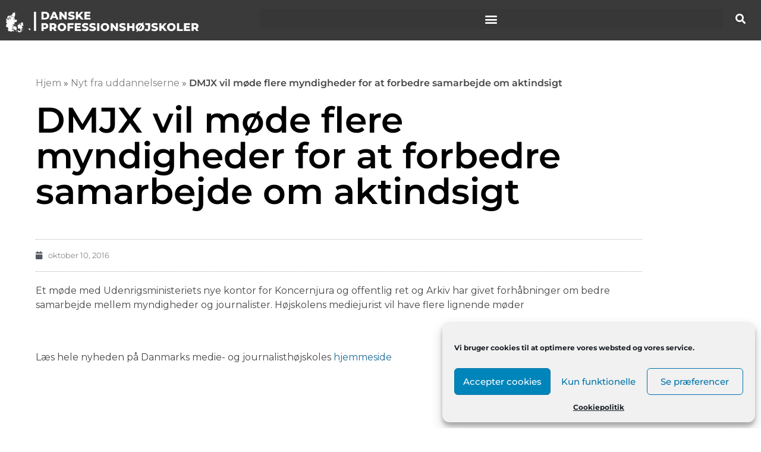

--- FILE ---
content_type: text/html; charset=UTF-8
request_url: https://xn--danskeprofessionshjskoler-xtc.dk/dmjx-moede-flere-myndigheder-forbedre-samarbejde-aktindsigt/
body_size: 28595
content:
<!DOCTYPE html>
<html lang="da-DK">
<head>
	<meta charset="UTF-8">
		<meta https-equiv="x-dns-prefetch-control" content="on"><link rel="dns-prefetch" href="//www.youtube.com" /><link rel="dns-prefetch" href="//cdn.shortpixel.ai" /><link rel="dns-prefetch" href="//www.google-analytics.com" /><link rel="dns-prefetch" href="//www.google.com" /><meta name='robots' content='index, follow, max-image-preview:large, max-snippet:-1, max-video-preview:-1' />
	<style>img:is([sizes="auto" i], [sizes^="auto," i]) { contain-intrinsic-size: 3000px 1500px }</style>
	
<!-- Google Tag Manager for WordPress by gtm4wp.com -->
<script data-cfasync="false" data-pagespeed-no-defer>
	var gtm4wp_datalayer_name = "dataLayer";
	var dataLayer = dataLayer || [];
</script>
<!-- End Google Tag Manager for WordPress by gtm4wp.com --><meta name="viewport" content="width=device-width, initial-scale=1">
	<!-- This site is optimized with the Yoast SEO plugin v26.7 - https://yoast.com/wordpress/plugins/seo/ -->
	<title>DMJX vil møde flere myndigheder for at forbedre samarbejde om aktindsigt</title>
	<link rel="canonical" href="https://xn--danskeprofessionshjskoler-xtc.dk/dmjx-moede-flere-myndigheder-forbedre-samarbejde-aktindsigt/" />
	<meta property="og:locale" content="da_DK" />
	<meta property="og:type" content="article" />
	<meta property="og:title" content="DMJX vil møde flere myndigheder for at forbedre samarbejde om aktindsigt" />
	<meta property="og:description" content="Et møde med Udenrigsministeriets nye kontor for Koncernjura og offentlig ret og Arkiv har givet forhåbninger om bedre samarbejde mellem myndigheder og journalister. Højskolens mediejurist vil have flere lignende møder &nbsp; Læs hele nyheden på Danmarks medie- og journalisthøjskoles hjemmeside" />
	<meta property="og:url" content="https://xn--danskeprofessionshjskoler-xtc.dk/dmjx-moede-flere-myndigheder-forbedre-samarbejde-aktindsigt/" />
	<meta property="og:site_name" content="Danske Professionshøjskoler" />
	<meta property="article:published_time" content="2016-10-10T12:32:03+00:00" />
	<meta property="article:modified_time" content="2016-10-14T12:33:48+00:00" />
	<meta name="author" content="DP" />
	<meta name="twitter:card" content="summary_large_image" />
	<meta name="twitter:label1" content="Skrevet af" />
	<meta name="twitter:data1" content="DP" />
	<script type="application/ld+json" class="yoast-schema-graph">{"@context":"https://schema.org","@graph":[{"@type":"Article","@id":"https://xn--danskeprofessionshjskoler-xtc.dk/dmjx-moede-flere-myndigheder-forbedre-samarbejde-aktindsigt/#article","isPartOf":{"@id":"https://xn--danskeprofessionshjskoler-xtc.dk/dmjx-moede-flere-myndigheder-forbedre-samarbejde-aktindsigt/"},"author":{"name":"DP","@id":"https://xn--danskeprofessionshjskoler-xtc.dk/#/schema/person/11afe71cc00454faeaa446c5b29f1d1d"},"headline":"DMJX vil møde flere myndigheder for at forbedre samarbejde om aktindsigt","datePublished":"2016-10-10T12:32:03+00:00","dateModified":"2016-10-14T12:33:48+00:00","mainEntityOfPage":{"@id":"https://xn--danskeprofessionshjskoler-xtc.dk/dmjx-moede-flere-myndigheder-forbedre-samarbejde-aktindsigt/"},"wordCount":58,"publisher":{"@id":"https://xn--danskeprofessionshjskoler-xtc.dk/#organization"},"articleSection":["Nyt fra uddannelserne"],"inLanguage":"da-DK"},{"@type":"WebPage","@id":"https://xn--danskeprofessionshjskoler-xtc.dk/dmjx-moede-flere-myndigheder-forbedre-samarbejde-aktindsigt/","url":"https://xn--danskeprofessionshjskoler-xtc.dk/dmjx-moede-flere-myndigheder-forbedre-samarbejde-aktindsigt/","name":"DMJX vil møde flere myndigheder for at forbedre samarbejde om aktindsigt","isPartOf":{"@id":"https://xn--danskeprofessionshjskoler-xtc.dk/#website"},"datePublished":"2016-10-10T12:32:03+00:00","dateModified":"2016-10-14T12:33:48+00:00","breadcrumb":{"@id":"https://xn--danskeprofessionshjskoler-xtc.dk/dmjx-moede-flere-myndigheder-forbedre-samarbejde-aktindsigt/#breadcrumb"},"inLanguage":"da-DK","potentialAction":[{"@type":"ReadAction","target":["https://xn--danskeprofessionshjskoler-xtc.dk/dmjx-moede-flere-myndigheder-forbedre-samarbejde-aktindsigt/"]}]},{"@type":"BreadcrumbList","@id":"https://xn--danskeprofessionshjskoler-xtc.dk/dmjx-moede-flere-myndigheder-forbedre-samarbejde-aktindsigt/#breadcrumb","itemListElement":[{"@type":"ListItem","position":1,"name":"Hjem","item":"https://xn--danskeprofessionshjskoler-xtc.dk/"},{"@type":"ListItem","position":2,"name":"Nyt fra uddannelserne","item":"https://xn--danskeprofessionshjskoler-xtc.dk/nyt-fra-uddannelserne/"},{"@type":"ListItem","position":3,"name":"DMJX vil møde flere myndigheder for at forbedre samarbejde om aktindsigt"}]},{"@type":"WebSite","@id":"https://xn--danskeprofessionshjskoler-xtc.dk/#website","url":"https://xn--danskeprofessionshjskoler-xtc.dk/","name":"Danske Professionshøjskoler","description":"","publisher":{"@id":"https://xn--danskeprofessionshjskoler-xtc.dk/#organization"},"potentialAction":[{"@type":"SearchAction","target":{"@type":"EntryPoint","urlTemplate":"https://xn--danskeprofessionshjskoler-xtc.dk/?s={search_term_string}"},"query-input":{"@type":"PropertyValueSpecification","valueRequired":true,"valueName":"search_term_string"}}],"inLanguage":"da-DK"},{"@type":"Organization","@id":"https://xn--danskeprofessionshjskoler-xtc.dk/#organization","name":"Danske Professionshøjskoler","url":"https://xn--danskeprofessionshjskoler-xtc.dk/","logo":{"@type":"ImageObject","inLanguage":"da-DK","@id":"https://xn--danskeprofessionshjskoler-xtc.dk/#/schema/logo/image/","url":"https://xn--danskeprofessionshjskoler-xtc.dk/wp-content/uploads/2022/04/Logo_leftaligned_small_RGB_darkgrey.png","contentUrl":"https://xn--danskeprofessionshjskoler-xtc.dk/wp-content/uploads/2022/04/Logo_leftaligned_small_RGB_darkgrey.png","width":2543,"height":276,"caption":"Danske Professionshøjskoler"},"image":{"@id":"https://xn--danskeprofessionshjskoler-xtc.dk/#/schema/logo/image/"}},{"@type":"Person","@id":"https://xn--danskeprofessionshjskoler-xtc.dk/#/schema/person/11afe71cc00454faeaa446c5b29f1d1d","name":"DP","image":{"@type":"ImageObject","inLanguage":"da-DK","@id":"https://xn--danskeprofessionshjskoler-xtc.dk/#/schema/person/image/","url":"https://secure.gravatar.com/avatar/7115b4098f368d833024ff05977d79110435e7899666377fe9315543b8f1576c?s=96&d=mm&r=g","contentUrl":"https://secure.gravatar.com/avatar/7115b4098f368d833024ff05977d79110435e7899666377fe9315543b8f1576c?s=96&d=mm&r=g","caption":"DP"},"url":"https://xn--danskeprofessionshjskoler-xtc.dk/author/dp/"}]}</script>
	<!-- / Yoast SEO plugin. -->


<link rel='dns-prefetch' href='//fonts.googleapis.com' />
<link rel="alternate" type="application/rss+xml" title="Danske Professionshøjskoler &raquo; Feed" href="https://xn--danskeprofessionshjskoler-xtc.dk/feed/" />
<link rel="alternate" type="application/rss+xml" title="Danske Professionshøjskoler &raquo;-kommentar-feed" href="https://xn--danskeprofessionshjskoler-xtc.dk/comments/feed/" />
<script>
window._wpemojiSettings = {"baseUrl":"https:\/\/s.w.org\/images\/core\/emoji\/16.0.1\/72x72\/","ext":".png","svgUrl":"https:\/\/s.w.org\/images\/core\/emoji\/16.0.1\/svg\/","svgExt":".svg","source":{"concatemoji":"https:\/\/xn--danskeprofessionshjskoler-xtc.dk\/wp-includes\/js\/wp-emoji-release.min.js?ver=b59022fe8f875ae69d7d174619c3042c"}};
/*! This file is auto-generated */
!function(s,n){var o,i,e;function c(e){try{var t={supportTests:e,timestamp:(new Date).valueOf()};sessionStorage.setItem(o,JSON.stringify(t))}catch(e){}}function p(e,t,n){e.clearRect(0,0,e.canvas.width,e.canvas.height),e.fillText(t,0,0);var t=new Uint32Array(e.getImageData(0,0,e.canvas.width,e.canvas.height).data),a=(e.clearRect(0,0,e.canvas.width,e.canvas.height),e.fillText(n,0,0),new Uint32Array(e.getImageData(0,0,e.canvas.width,e.canvas.height).data));return t.every(function(e,t){return e===a[t]})}function u(e,t){e.clearRect(0,0,e.canvas.width,e.canvas.height),e.fillText(t,0,0);for(var n=e.getImageData(16,16,1,1),a=0;a<n.data.length;a++)if(0!==n.data[a])return!1;return!0}function f(e,t,n,a){switch(t){case"flag":return n(e,"\ud83c\udff3\ufe0f\u200d\u26a7\ufe0f","\ud83c\udff3\ufe0f\u200b\u26a7\ufe0f")?!1:!n(e,"\ud83c\udde8\ud83c\uddf6","\ud83c\udde8\u200b\ud83c\uddf6")&&!n(e,"\ud83c\udff4\udb40\udc67\udb40\udc62\udb40\udc65\udb40\udc6e\udb40\udc67\udb40\udc7f","\ud83c\udff4\u200b\udb40\udc67\u200b\udb40\udc62\u200b\udb40\udc65\u200b\udb40\udc6e\u200b\udb40\udc67\u200b\udb40\udc7f");case"emoji":return!a(e,"\ud83e\udedf")}return!1}function g(e,t,n,a){var r="undefined"!=typeof WorkerGlobalScope&&self instanceof WorkerGlobalScope?new OffscreenCanvas(300,150):s.createElement("canvas"),o=r.getContext("2d",{willReadFrequently:!0}),i=(o.textBaseline="top",o.font="600 32px Arial",{});return e.forEach(function(e){i[e]=t(o,e,n,a)}),i}function t(e){var t=s.createElement("script");t.src=e,t.defer=!0,s.head.appendChild(t)}"undefined"!=typeof Promise&&(o="wpEmojiSettingsSupports",i=["flag","emoji"],n.supports={everything:!0,everythingExceptFlag:!0},e=new Promise(function(e){s.addEventListener("DOMContentLoaded",e,{once:!0})}),new Promise(function(t){var n=function(){try{var e=JSON.parse(sessionStorage.getItem(o));if("object"==typeof e&&"number"==typeof e.timestamp&&(new Date).valueOf()<e.timestamp+604800&&"object"==typeof e.supportTests)return e.supportTests}catch(e){}return null}();if(!n){if("undefined"!=typeof Worker&&"undefined"!=typeof OffscreenCanvas&&"undefined"!=typeof URL&&URL.createObjectURL&&"undefined"!=typeof Blob)try{var e="postMessage("+g.toString()+"("+[JSON.stringify(i),f.toString(),p.toString(),u.toString()].join(",")+"));",a=new Blob([e],{type:"text/javascript"}),r=new Worker(URL.createObjectURL(a),{name:"wpTestEmojiSupports"});return void(r.onmessage=function(e){c(n=e.data),r.terminate(),t(n)})}catch(e){}c(n=g(i,f,p,u))}t(n)}).then(function(e){for(var t in e)n.supports[t]=e[t],n.supports.everything=n.supports.everything&&n.supports[t],"flag"!==t&&(n.supports.everythingExceptFlag=n.supports.everythingExceptFlag&&n.supports[t]);n.supports.everythingExceptFlag=n.supports.everythingExceptFlag&&!n.supports.flag,n.DOMReady=!1,n.readyCallback=function(){n.DOMReady=!0}}).then(function(){return e}).then(function(){var e;n.supports.everything||(n.readyCallback(),(e=n.source||{}).concatemoji?t(e.concatemoji):e.wpemoji&&e.twemoji&&(t(e.twemoji),t(e.wpemoji)))}))}((window,document),window._wpemojiSettings);
</script>
<link rel='stylesheet' id='dashicons-css' href='https://xn--danskeprofessionshjskoler-xtc.dk/wp-includes/css/dashicons.min.css?ver=b59022fe8f875ae69d7d174619c3042c' media='all' />
<link rel='stylesheet' id='thickbox-css' href='https://xn--danskeprofessionshjskoler-xtc.dk/wp-includes/js/thickbox/thickbox.css?ver=b59022fe8f875ae69d7d174619c3042c' media='all' />
<style id='wp-emoji-styles-inline-css'>

	img.wp-smiley, img.emoji {
		display: inline !important;
		border: none !important;
		box-shadow: none !important;
		height: 1em !important;
		width: 1em !important;
		margin: 0 0.07em !important;
		vertical-align: -0.1em !important;
		background: none !important;
		padding: 0 !important;
	}
</style>
<link rel='stylesheet' id='wp-block-library-css' href='https://xn--danskeprofessionshjskoler-xtc.dk/wp-includes/css/dist/block-library/style.min.css?ver=b59022fe8f875ae69d7d174619c3042c' media='all' />
<style id='wp-block-library-theme-inline-css'>
.wp-block-audio :where(figcaption){color:#555;font-size:13px;text-align:center}.is-dark-theme .wp-block-audio :where(figcaption){color:#ffffffa6}.wp-block-audio{margin:0 0 1em}.wp-block-code{border:1px solid #ccc;border-radius:4px;font-family:Menlo,Consolas,monaco,monospace;padding:.8em 1em}.wp-block-embed :where(figcaption){color:#555;font-size:13px;text-align:center}.is-dark-theme .wp-block-embed :where(figcaption){color:#ffffffa6}.wp-block-embed{margin:0 0 1em}.blocks-gallery-caption{color:#555;font-size:13px;text-align:center}.is-dark-theme .blocks-gallery-caption{color:#ffffffa6}:root :where(.wp-block-image figcaption){color:#555;font-size:13px;text-align:center}.is-dark-theme :root :where(.wp-block-image figcaption){color:#ffffffa6}.wp-block-image{margin:0 0 1em}.wp-block-pullquote{border-bottom:4px solid;border-top:4px solid;color:currentColor;margin-bottom:1.75em}.wp-block-pullquote cite,.wp-block-pullquote footer,.wp-block-pullquote__citation{color:currentColor;font-size:.8125em;font-style:normal;text-transform:uppercase}.wp-block-quote{border-left:.25em solid;margin:0 0 1.75em;padding-left:1em}.wp-block-quote cite,.wp-block-quote footer{color:currentColor;font-size:.8125em;font-style:normal;position:relative}.wp-block-quote:where(.has-text-align-right){border-left:none;border-right:.25em solid;padding-left:0;padding-right:1em}.wp-block-quote:where(.has-text-align-center){border:none;padding-left:0}.wp-block-quote.is-large,.wp-block-quote.is-style-large,.wp-block-quote:where(.is-style-plain){border:none}.wp-block-search .wp-block-search__label{font-weight:700}.wp-block-search__button{border:1px solid #ccc;padding:.375em .625em}:where(.wp-block-group.has-background){padding:1.25em 2.375em}.wp-block-separator.has-css-opacity{opacity:.4}.wp-block-separator{border:none;border-bottom:2px solid;margin-left:auto;margin-right:auto}.wp-block-separator.has-alpha-channel-opacity{opacity:1}.wp-block-separator:not(.is-style-wide):not(.is-style-dots){width:100px}.wp-block-separator.has-background:not(.is-style-dots){border-bottom:none;height:1px}.wp-block-separator.has-background:not(.is-style-wide):not(.is-style-dots){height:2px}.wp-block-table{margin:0 0 1em}.wp-block-table td,.wp-block-table th{word-break:normal}.wp-block-table :where(figcaption){color:#555;font-size:13px;text-align:center}.is-dark-theme .wp-block-table :where(figcaption){color:#ffffffa6}.wp-block-video :where(figcaption){color:#555;font-size:13px;text-align:center}.is-dark-theme .wp-block-video :where(figcaption){color:#ffffffa6}.wp-block-video{margin:0 0 1em}:root :where(.wp-block-template-part.has-background){margin-bottom:0;margin-top:0;padding:1.25em 2.375em}
</style>
<style id='classic-theme-styles-inline-css'>
/*! This file is auto-generated */
.wp-block-button__link{color:#fff;background-color:#32373c;border-radius:9999px;box-shadow:none;text-decoration:none;padding:calc(.667em + 2px) calc(1.333em + 2px);font-size:1.125em}.wp-block-file__button{background:#32373c;color:#fff;text-decoration:none}
</style>
<style id='global-styles-inline-css'>
:root{--wp--preset--aspect-ratio--square: 1;--wp--preset--aspect-ratio--4-3: 4/3;--wp--preset--aspect-ratio--3-4: 3/4;--wp--preset--aspect-ratio--3-2: 3/2;--wp--preset--aspect-ratio--2-3: 2/3;--wp--preset--aspect-ratio--16-9: 16/9;--wp--preset--aspect-ratio--9-16: 9/16;--wp--preset--color--black: #000000;--wp--preset--color--cyan-bluish-gray: #abb8c3;--wp--preset--color--white: #ffffff;--wp--preset--color--pale-pink: #f78da7;--wp--preset--color--vivid-red: #cf2e2e;--wp--preset--color--luminous-vivid-orange: #ff6900;--wp--preset--color--luminous-vivid-amber: #fcb900;--wp--preset--color--light-green-cyan: #7bdcb5;--wp--preset--color--vivid-green-cyan: #00d084;--wp--preset--color--pale-cyan-blue: #8ed1fc;--wp--preset--color--vivid-cyan-blue: #0693e3;--wp--preset--color--vivid-purple: #9b51e0;--wp--preset--gradient--vivid-cyan-blue-to-vivid-purple: linear-gradient(135deg,rgba(6,147,227,1) 0%,rgb(155,81,224) 100%);--wp--preset--gradient--light-green-cyan-to-vivid-green-cyan: linear-gradient(135deg,rgb(122,220,180) 0%,rgb(0,208,130) 100%);--wp--preset--gradient--luminous-vivid-amber-to-luminous-vivid-orange: linear-gradient(135deg,rgba(252,185,0,1) 0%,rgba(255,105,0,1) 100%);--wp--preset--gradient--luminous-vivid-orange-to-vivid-red: linear-gradient(135deg,rgba(255,105,0,1) 0%,rgb(207,46,46) 100%);--wp--preset--gradient--very-light-gray-to-cyan-bluish-gray: linear-gradient(135deg,rgb(238,238,238) 0%,rgb(169,184,195) 100%);--wp--preset--gradient--cool-to-warm-spectrum: linear-gradient(135deg,rgb(74,234,220) 0%,rgb(151,120,209) 20%,rgb(207,42,186) 40%,rgb(238,44,130) 60%,rgb(251,105,98) 80%,rgb(254,248,76) 100%);--wp--preset--gradient--blush-light-purple: linear-gradient(135deg,rgb(255,206,236) 0%,rgb(152,150,240) 100%);--wp--preset--gradient--blush-bordeaux: linear-gradient(135deg,rgb(254,205,165) 0%,rgb(254,45,45) 50%,rgb(107,0,62) 100%);--wp--preset--gradient--luminous-dusk: linear-gradient(135deg,rgb(255,203,112) 0%,rgb(199,81,192) 50%,rgb(65,88,208) 100%);--wp--preset--gradient--pale-ocean: linear-gradient(135deg,rgb(255,245,203) 0%,rgb(182,227,212) 50%,rgb(51,167,181) 100%);--wp--preset--gradient--electric-grass: linear-gradient(135deg,rgb(202,248,128) 0%,rgb(113,206,126) 100%);--wp--preset--gradient--midnight: linear-gradient(135deg,rgb(2,3,129) 0%,rgb(40,116,252) 100%);--wp--preset--font-size--small: 13px;--wp--preset--font-size--medium: 20px;--wp--preset--font-size--large: 36px;--wp--preset--font-size--x-large: 42px;--wp--preset--spacing--20: 0.44rem;--wp--preset--spacing--30: 0.67rem;--wp--preset--spacing--40: 1rem;--wp--preset--spacing--50: 1.5rem;--wp--preset--spacing--60: 2.25rem;--wp--preset--spacing--70: 3.38rem;--wp--preset--spacing--80: 5.06rem;--wp--preset--shadow--natural: 6px 6px 9px rgba(0, 0, 0, 0.2);--wp--preset--shadow--deep: 12px 12px 50px rgba(0, 0, 0, 0.4);--wp--preset--shadow--sharp: 6px 6px 0px rgba(0, 0, 0, 0.2);--wp--preset--shadow--outlined: 6px 6px 0px -3px rgba(255, 255, 255, 1), 6px 6px rgba(0, 0, 0, 1);--wp--preset--shadow--crisp: 6px 6px 0px rgba(0, 0, 0, 1);}:where(.is-layout-flex){gap: 0.5em;}:where(.is-layout-grid){gap: 0.5em;}body .is-layout-flex{display: flex;}.is-layout-flex{flex-wrap: wrap;align-items: center;}.is-layout-flex > :is(*, div){margin: 0;}body .is-layout-grid{display: grid;}.is-layout-grid > :is(*, div){margin: 0;}:where(.wp-block-columns.is-layout-flex){gap: 2em;}:where(.wp-block-columns.is-layout-grid){gap: 2em;}:where(.wp-block-post-template.is-layout-flex){gap: 1.25em;}:where(.wp-block-post-template.is-layout-grid){gap: 1.25em;}.has-black-color{color: var(--wp--preset--color--black) !important;}.has-cyan-bluish-gray-color{color: var(--wp--preset--color--cyan-bluish-gray) !important;}.has-white-color{color: var(--wp--preset--color--white) !important;}.has-pale-pink-color{color: var(--wp--preset--color--pale-pink) !important;}.has-vivid-red-color{color: var(--wp--preset--color--vivid-red) !important;}.has-luminous-vivid-orange-color{color: var(--wp--preset--color--luminous-vivid-orange) !important;}.has-luminous-vivid-amber-color{color: var(--wp--preset--color--luminous-vivid-amber) !important;}.has-light-green-cyan-color{color: var(--wp--preset--color--light-green-cyan) !important;}.has-vivid-green-cyan-color{color: var(--wp--preset--color--vivid-green-cyan) !important;}.has-pale-cyan-blue-color{color: var(--wp--preset--color--pale-cyan-blue) !important;}.has-vivid-cyan-blue-color{color: var(--wp--preset--color--vivid-cyan-blue) !important;}.has-vivid-purple-color{color: var(--wp--preset--color--vivid-purple) !important;}.has-black-background-color{background-color: var(--wp--preset--color--black) !important;}.has-cyan-bluish-gray-background-color{background-color: var(--wp--preset--color--cyan-bluish-gray) !important;}.has-white-background-color{background-color: var(--wp--preset--color--white) !important;}.has-pale-pink-background-color{background-color: var(--wp--preset--color--pale-pink) !important;}.has-vivid-red-background-color{background-color: var(--wp--preset--color--vivid-red) !important;}.has-luminous-vivid-orange-background-color{background-color: var(--wp--preset--color--luminous-vivid-orange) !important;}.has-luminous-vivid-amber-background-color{background-color: var(--wp--preset--color--luminous-vivid-amber) !important;}.has-light-green-cyan-background-color{background-color: var(--wp--preset--color--light-green-cyan) !important;}.has-vivid-green-cyan-background-color{background-color: var(--wp--preset--color--vivid-green-cyan) !important;}.has-pale-cyan-blue-background-color{background-color: var(--wp--preset--color--pale-cyan-blue) !important;}.has-vivid-cyan-blue-background-color{background-color: var(--wp--preset--color--vivid-cyan-blue) !important;}.has-vivid-purple-background-color{background-color: var(--wp--preset--color--vivid-purple) !important;}.has-black-border-color{border-color: var(--wp--preset--color--black) !important;}.has-cyan-bluish-gray-border-color{border-color: var(--wp--preset--color--cyan-bluish-gray) !important;}.has-white-border-color{border-color: var(--wp--preset--color--white) !important;}.has-pale-pink-border-color{border-color: var(--wp--preset--color--pale-pink) !important;}.has-vivid-red-border-color{border-color: var(--wp--preset--color--vivid-red) !important;}.has-luminous-vivid-orange-border-color{border-color: var(--wp--preset--color--luminous-vivid-orange) !important;}.has-luminous-vivid-amber-border-color{border-color: var(--wp--preset--color--luminous-vivid-amber) !important;}.has-light-green-cyan-border-color{border-color: var(--wp--preset--color--light-green-cyan) !important;}.has-vivid-green-cyan-border-color{border-color: var(--wp--preset--color--vivid-green-cyan) !important;}.has-pale-cyan-blue-border-color{border-color: var(--wp--preset--color--pale-cyan-blue) !important;}.has-vivid-cyan-blue-border-color{border-color: var(--wp--preset--color--vivid-cyan-blue) !important;}.has-vivid-purple-border-color{border-color: var(--wp--preset--color--vivid-purple) !important;}.has-vivid-cyan-blue-to-vivid-purple-gradient-background{background: var(--wp--preset--gradient--vivid-cyan-blue-to-vivid-purple) !important;}.has-light-green-cyan-to-vivid-green-cyan-gradient-background{background: var(--wp--preset--gradient--light-green-cyan-to-vivid-green-cyan) !important;}.has-luminous-vivid-amber-to-luminous-vivid-orange-gradient-background{background: var(--wp--preset--gradient--luminous-vivid-amber-to-luminous-vivid-orange) !important;}.has-luminous-vivid-orange-to-vivid-red-gradient-background{background: var(--wp--preset--gradient--luminous-vivid-orange-to-vivid-red) !important;}.has-very-light-gray-to-cyan-bluish-gray-gradient-background{background: var(--wp--preset--gradient--very-light-gray-to-cyan-bluish-gray) !important;}.has-cool-to-warm-spectrum-gradient-background{background: var(--wp--preset--gradient--cool-to-warm-spectrum) !important;}.has-blush-light-purple-gradient-background{background: var(--wp--preset--gradient--blush-light-purple) !important;}.has-blush-bordeaux-gradient-background{background: var(--wp--preset--gradient--blush-bordeaux) !important;}.has-luminous-dusk-gradient-background{background: var(--wp--preset--gradient--luminous-dusk) !important;}.has-pale-ocean-gradient-background{background: var(--wp--preset--gradient--pale-ocean) !important;}.has-electric-grass-gradient-background{background: var(--wp--preset--gradient--electric-grass) !important;}.has-midnight-gradient-background{background: var(--wp--preset--gradient--midnight) !important;}.has-small-font-size{font-size: var(--wp--preset--font-size--small) !important;}.has-medium-font-size{font-size: var(--wp--preset--font-size--medium) !important;}.has-large-font-size{font-size: var(--wp--preset--font-size--large) !important;}.has-x-large-font-size{font-size: var(--wp--preset--font-size--x-large) !important;}
:where(.wp-block-post-template.is-layout-flex){gap: 1.25em;}:where(.wp-block-post-template.is-layout-grid){gap: 1.25em;}
:where(.wp-block-columns.is-layout-flex){gap: 2em;}:where(.wp-block-columns.is-layout-grid){gap: 2em;}
:root :where(.wp-block-pullquote){font-size: 1.5em;line-height: 1.6;}
</style>
<link rel='stylesheet' id='cmplz-general-css' href='https://xn--danskeprofessionshjskoler-xtc.dk/wp-content/plugins/complianz-gdpr/assets/css/cookieblocker.min.css?ver=1765935578' media='all' />
<link rel='stylesheet' id='twitter-style-fk-css-css' href='https://xn--danskeprofessionshjskoler-xtc.dk/wp-content/themes/oceanwp-child/assets/css/twitter-feed.css?ver=1.7.1.1568204901' media='all' />
<link rel='stylesheet' id='font-awesome-css' href='https://xn--danskeprofessionshjskoler-xtc.dk/wp-content/themes/oceanwp/assets/fonts/fontawesome/css/all.min.css?ver=6.7.2' media='all' />
<link rel='stylesheet' id='simple-line-icons-css' href='https://xn--danskeprofessionshjskoler-xtc.dk/wp-content/themes/oceanwp/assets/css/third/simple-line-icons.min.css?ver=2.4.0' media='all' />
<link rel='stylesheet' id='oceanwp-style-css' href='https://xn--danskeprofessionshjskoler-xtc.dk/wp-content/themes/oceanwp/assets/css/style.min.css?ver=1.7.1.1568204901' media='all' />
<link rel='stylesheet' id='oceanwp-google-font-montserrat-css' href='//fonts.googleapis.com/css?family=Montserrat%3A100%2C200%2C300%2C400%2C500%2C600%2C700%2C800%2C900%2C100i%2C200i%2C300i%2C400i%2C500i%2C600i%2C700i%2C800i%2C900i&#038;subset=latin&#038;display=swap&#038;ver=b59022fe8f875ae69d7d174619c3042c' media='all' />
<link rel='stylesheet' id='elementor-frontend-css' href='https://xn--danskeprofessionshjskoler-xtc.dk/wp-content/plugins/elementor/assets/css/frontend.min.css?ver=3.34.1' media='all' />
<style id='elementor-frontend-inline-css'>
.elementor-kit-12914{--e-global-color-primary:#667E99;--e-global-color-secondary:#545454;--e-global-color-text:#7A7A7A;--e-global-color-accent:#21567E;--e-global-color-450a497e:#6EC1E4;--e-global-color-2a58d40e:#54595F;--e-global-color-26a717be:#61CE70;--e-global-color-38972e6e:#4054B2;--e-global-color-51516285:#23A455;--e-global-color-367ef9e3:#000000;--e-global-color-3e8e0337:#FFF;--e-global-color-b202615:#212B9F;--e-global-color-a7899bc:#7A92C5;--e-global-color-d50b346:#E9803B;--e-global-color-24366ea:#F2B389;--e-global-color-c7f7ea6:#F5EEE5;--e-global-color-77493f2:#F9F5EF;--e-global-color-0404696:#262626;--e-global-color-c711356:#7D7D7D;--e-global-color-6a2f4b5:#5356B5;--e-global-color-9e0e826:#989AD3;--e-global-color-22fbbfa:#3C692B;--e-global-color-9a685c4:#8AA580;--e-global-color-efdee4a:#E9B43C;--e-global-color-36c2ba8:#F2D28A;--e-global-color-8daf2ca:#E95F43;--e-global-color-af51662:#F29F8E;--e-global-typography-primary-font-weight:700;--e-global-typography-secondary-font-weight:600;--e-global-typography-text-font-weight:700;--e-global-typography-accent-font-weight:700;}.elementor-kit-12914 e-page-transition{background-color:#FFBC7D;}.elementor-section.elementor-section-boxed > .elementor-container{max-width:1140px;}.e-con{--container-max-width:1140px;}.elementor-widget:not(:last-child){margin-block-end:20px;}.elementor-element{--widgets-spacing:20px 20px;--widgets-spacing-row:20px;--widgets-spacing-column:20px;}{}h1.entry-title{display:var(--page-title-display);}@media(max-width:1024px){.elementor-section.elementor-section-boxed > .elementor-container{max-width:1024px;}.e-con{--container-max-width:1024px;}}@media(max-width:767px){.elementor-section.elementor-section-boxed > .elementor-container{max-width:767px;}.e-con{--container-max-width:767px;}}
.elementor-8529 .elementor-element.elementor-element-79503475:not(.elementor-motion-effects-element-type-background), .elementor-8529 .elementor-element.elementor-element-79503475 > .elementor-motion-effects-container > .elementor-motion-effects-layer{background-color:#232323;}.elementor-8529 .elementor-element.elementor-element-79503475{transition:background 0.3s, border 0.3s, border-radius 0.3s, box-shadow 0.3s;margin-top:0px;margin-bottom:0px;padding:0px 0px 0px 0px;}.elementor-8529 .elementor-element.elementor-element-79503475 > .elementor-background-overlay{transition:background 0.3s, border-radius 0.3s, opacity 0.3s;}.elementor-widget-image .widget-image-caption{color:var( --e-global-color-text );font-weight:var( --e-global-typography-text-font-weight );}.elementor-8529 .elementor-element.elementor-element-6a736d4e > .elementor-widget-container{margin:7px 0px 0px 0px;}.elementor-8529 .elementor-element.elementor-element-6a736d4e{text-align:start;}.elementor-8529 .elementor-element.elementor-element-6a736d4e img{width:325px;max-width:100%;transition-duration:0.4s;}.elementor-8529 .elementor-element.elementor-element-6a736d4e:hover img{filter:brightness( 102% ) contrast( 64% ) saturate( 100% ) blur( 0px ) hue-rotate( 0deg );}.elementor-widget-nav-menu .elementor-nav-menu .elementor-item{font-weight:var( --e-global-typography-primary-font-weight );}.elementor-widget-nav-menu .elementor-nav-menu--main .elementor-item{color:var( --e-global-color-text );fill:var( --e-global-color-text );}.elementor-widget-nav-menu .elementor-nav-menu--main .elementor-item:hover,
					.elementor-widget-nav-menu .elementor-nav-menu--main .elementor-item.elementor-item-active,
					.elementor-widget-nav-menu .elementor-nav-menu--main .elementor-item.highlighted,
					.elementor-widget-nav-menu .elementor-nav-menu--main .elementor-item:focus{color:var( --e-global-color-accent );fill:var( --e-global-color-accent );}.elementor-widget-nav-menu .elementor-nav-menu--main:not(.e--pointer-framed) .elementor-item:before,
					.elementor-widget-nav-menu .elementor-nav-menu--main:not(.e--pointer-framed) .elementor-item:after{background-color:var( --e-global-color-accent );}.elementor-widget-nav-menu .e--pointer-framed .elementor-item:before,
					.elementor-widget-nav-menu .e--pointer-framed .elementor-item:after{border-color:var( --e-global-color-accent );}.elementor-widget-nav-menu{--e-nav-menu-divider-color:var( --e-global-color-text );}.elementor-widget-nav-menu .elementor-nav-menu--dropdown .elementor-item, .elementor-widget-nav-menu .elementor-nav-menu--dropdown  .elementor-sub-item{font-weight:var( --e-global-typography-accent-font-weight );}.elementor-8529 .elementor-element.elementor-element-63f48a8a .elementor-menu-toggle{margin-left:auto;}.elementor-8529 .elementor-element.elementor-element-63f48a8a .elementor-nav-menu .elementor-item{font-size:14px;}.elementor-8529 .elementor-element.elementor-element-63f48a8a .elementor-nav-menu--main .elementor-item{color:#ffffff;fill:#ffffff;}.elementor-8529 .elementor-element.elementor-element-63f48a8a .elementor-nav-menu--main .elementor-item:hover,
					.elementor-8529 .elementor-element.elementor-element-63f48a8a .elementor-nav-menu--main .elementor-item.elementor-item-active,
					.elementor-8529 .elementor-element.elementor-element-63f48a8a .elementor-nav-menu--main .elementor-item.highlighted,
					.elementor-8529 .elementor-element.elementor-element-63f48a8a .elementor-nav-menu--main .elementor-item:focus{color:#c1c1c1;fill:#c1c1c1;}.elementor-8529 .elementor-element.elementor-element-37963598 > .elementor-widget-wrap > .elementor-widget:not(.elementor-widget__width-auto):not(.elementor-widget__width-initial):not(:last-child):not(.elementor-absolute){margin-block-end:20px;}.elementor-widget-search-form input[type="search"].elementor-search-form__input{font-weight:var( --e-global-typography-text-font-weight );}.elementor-widget-search-form .elementor-search-form__input,
					.elementor-widget-search-form .elementor-search-form__icon,
					.elementor-widget-search-form .elementor-lightbox .dialog-lightbox-close-button,
					.elementor-widget-search-form .elementor-lightbox .dialog-lightbox-close-button:hover,
					.elementor-widget-search-form.elementor-search-form--skin-full_screen input[type="search"].elementor-search-form__input{color:var( --e-global-color-text );fill:var( --e-global-color-text );}.elementor-widget-search-form .elementor-search-form__submit{font-weight:var( --e-global-typography-text-font-weight );background-color:var( --e-global-color-secondary );}.elementor-8529 .elementor-element.elementor-element-2cf3ebaf > .elementor-widget-container{padding:0px 0px 0px 0px;}.elementor-8529 .elementor-element.elementor-element-2cf3ebaf .elementor-search-form__container{min-height:35px;box-shadow:0px 0px 10px 0px rgba(0,0,0,0);}.elementor-8529 .elementor-element.elementor-element-2cf3ebaf .elementor-search-form__submit{min-width:calc( 1.2 * 35px );--e-search-form-submit-icon-size:21px;}body:not(.rtl) .elementor-8529 .elementor-element.elementor-element-2cf3ebaf .elementor-search-form__icon{padding-left:calc(35px / 3);}body.rtl .elementor-8529 .elementor-element.elementor-element-2cf3ebaf .elementor-search-form__icon{padding-right:calc(35px / 3);}.elementor-8529 .elementor-element.elementor-element-2cf3ebaf .elementor-search-form__input, .elementor-8529 .elementor-element.elementor-element-2cf3ebaf.elementor-search-form--button-type-text .elementor-search-form__submit{padding-left:calc(35px / 3);padding-right:calc(35px / 3);}.elementor-8529 .elementor-element.elementor-element-2cf3ebaf input[type="search"].elementor-search-form__input{font-family:"Roboto", Montserrat;}.elementor-8529 .elementor-element.elementor-element-2cf3ebaf:not(.elementor-search-form--skin-full_screen) .elementor-search-form__container{border-color:#7a7a7a;border-width:1px 1px 1px 1px;border-radius:10px;}.elementor-8529 .elementor-element.elementor-element-2cf3ebaf.elementor-search-form--skin-full_screen input[type="search"].elementor-search-form__input{border-color:#7a7a7a;border-width:1px 1px 1px 1px;border-radius:10px;}.elementor-theme-builder-content-area{height:400px;}.elementor-location-header:before, .elementor-location-footer:before{content:"";display:table;clear:both;}@media(max-width:1024px){.elementor-8529 .elementor-element.elementor-element-6a736d4e img{max-width:35%;}}@media(min-width:768px){.elementor-8529 .elementor-element.elementor-element-2563e36c{width:41.379%;}.elementor-8529 .elementor-element.elementor-element-441e64d3{width:40.572%;}.elementor-8529 .elementor-element.elementor-element-37963598{width:18.049%;}}@media(max-width:767px){.elementor-8529 .elementor-element.elementor-element-6a736d4e{text-align:start;}.elementor-8529 .elementor-element.elementor-element-6a736d4e img{max-width:100%;}}
.elementor-12661 .elementor-element.elementor-element-9678d86:not(.elementor-motion-effects-element-type-background), .elementor-12661 .elementor-element.elementor-element-9678d86 > .elementor-motion-effects-container > .elementor-motion-effects-layer{background-color:#2b2b2b;}.elementor-12661 .elementor-element.elementor-element-9678d86{transition:background 0.3s, border 0.3s, border-radius 0.3s, box-shadow 0.3s;padding:60px 0px 60px 0px;}.elementor-12661 .elementor-element.elementor-element-9678d86 > .elementor-background-overlay{transition:background 0.3s, border-radius 0.3s, opacity 0.3s;}.elementor-bc-flex-widget .elementor-12661 .elementor-element.elementor-element-6ff84179.elementor-column .elementor-widget-wrap{align-items:flex-start;}.elementor-12661 .elementor-element.elementor-element-6ff84179.elementor-column.elementor-element[data-element_type="column"] > .elementor-widget-wrap.elementor-element-populated{align-content:flex-start;align-items:flex-start;}.elementor-widget-image .widget-image-caption{color:var( --e-global-color-text );font-weight:var( --e-global-typography-text-font-weight );}.elementor-12661 .elementor-element.elementor-element-7aff43d1{text-align:start;}.elementor-12661 .elementor-element.elementor-element-7aff43d1 img{width:90%;}.elementor-bc-flex-widget .elementor-12661 .elementor-element.elementor-element-4e869891.elementor-column .elementor-widget-wrap{align-items:flex-start;}.elementor-12661 .elementor-element.elementor-element-4e869891.elementor-column.elementor-element[data-element_type="column"] > .elementor-widget-wrap.elementor-element-populated{align-content:flex-start;align-items:flex-start;}.elementor-12661 .elementor-element.elementor-element-4e869891 > .elementor-widget-wrap > .elementor-widget:not(.elementor-widget__width-auto):not(.elementor-widget__width-initial):not(:last-child):not(.elementor-absolute){margin-block-end:20px;}.elementor-widget-icon-list .elementor-icon-list-item:not(:last-child):after{border-color:var( --e-global-color-text );}.elementor-widget-icon-list .elementor-icon-list-icon i{color:var( --e-global-color-primary );}.elementor-widget-icon-list .elementor-icon-list-icon svg{fill:var( --e-global-color-primary );}.elementor-widget-icon-list .elementor-icon-list-item > .elementor-icon-list-text, .elementor-widget-icon-list .elementor-icon-list-item > a{font-weight:var( --e-global-typography-text-font-weight );}.elementor-widget-icon-list .elementor-icon-list-text{color:var( --e-global-color-secondary );}.elementor-12661 .elementor-element.elementor-element-131f6ad9 > .elementor-widget-container{margin:4px 0px 0px 0px;}.elementor-12661 .elementor-element.elementor-element-131f6ad9 .elementor-icon-list-items:not(.elementor-inline-items) .elementor-icon-list-item:not(:last-child){padding-block-end:calc(21px/2);}.elementor-12661 .elementor-element.elementor-element-131f6ad9 .elementor-icon-list-items:not(.elementor-inline-items) .elementor-icon-list-item:not(:first-child){margin-block-start:calc(21px/2);}.elementor-12661 .elementor-element.elementor-element-131f6ad9 .elementor-icon-list-items.elementor-inline-items .elementor-icon-list-item{margin-inline:calc(21px/2);}.elementor-12661 .elementor-element.elementor-element-131f6ad9 .elementor-icon-list-items.elementor-inline-items{margin-inline:calc(-21px/2);}.elementor-12661 .elementor-element.elementor-element-131f6ad9 .elementor-icon-list-items.elementor-inline-items .elementor-icon-list-item:after{inset-inline-end:calc(-21px/2);}.elementor-12661 .elementor-element.elementor-element-131f6ad9 .elementor-icon-list-icon i{color:#ffffff;transition:color 0.3s;}.elementor-12661 .elementor-element.elementor-element-131f6ad9 .elementor-icon-list-icon svg{fill:#ffffff;transition:fill 0.3s;}.elementor-12661 .elementor-element.elementor-element-131f6ad9{--e-icon-list-icon-size:19px;--icon-vertical-offset:0px;}.elementor-12661 .elementor-element.elementor-element-131f6ad9 .elementor-icon-list-icon{padding-inline-end:5px;}.elementor-12661 .elementor-element.elementor-element-131f6ad9 .elementor-icon-list-item > .elementor-icon-list-text, .elementor-12661 .elementor-element.elementor-element-131f6ad9 .elementor-icon-list-item > a{font-family:"Montserrat", Montserrat;font-size:14px;font-weight:600;}.elementor-12661 .elementor-element.elementor-element-131f6ad9 .elementor-icon-list-text{color:#ffffff;transition:color 0.3s;}.elementor-12661 .elementor-element.elementor-element-12a51af{--spacer-size:10px;}.elementor-12661 .elementor-element.elementor-element-3fb7cdbf{--grid-template-columns:repeat(0, auto);--icon-size:19px;--grid-column-gap:0px;--grid-row-gap:0px;}.elementor-12661 .elementor-element.elementor-element-3fb7cdbf .elementor-widget-container{text-align:left;}.elementor-12661 .elementor-element.elementor-element-3fb7cdbf > .elementor-widget-container{margin:0px 0px 0px 0px;padding:0px 0px 0px 0px;}.elementor-12661 .elementor-element.elementor-element-3fb7cdbf .elementor-social-icon{background-color:rgba(0,0,0,0);border-style:solid;border-width:0px 0px 0px 0px;border-color:#ffffff;}.elementor-12661 .elementor-element.elementor-element-3fb7cdbf .elementor-social-icon i{color:#ffffff;}.elementor-12661 .elementor-element.elementor-element-3fb7cdbf .elementor-social-icon svg{fill:#ffffff;}.elementor-12661 .elementor-element.elementor-element-3fb7cdbf .elementor-social-icon:hover i{color:#D8D8D8;}.elementor-12661 .elementor-element.elementor-element-3fb7cdbf .elementor-social-icon:hover svg{fill:#D8D8D8;}.elementor-bc-flex-widget .elementor-12661 .elementor-element.elementor-element-5c3f5c4a.elementor-column .elementor-widget-wrap{align-items:flex-start;}.elementor-12661 .elementor-element.elementor-element-5c3f5c4a.elementor-column.elementor-element[data-element_type="column"] > .elementor-widget-wrap.elementor-element-populated{align-content:flex-start;align-items:flex-start;}.elementor-12661 .elementor-element.elementor-element-5c3f5c4a > .elementor-widget-wrap > .elementor-widget:not(.elementor-widget__width-auto):not(.elementor-widget__width-initial):not(:last-child):not(.elementor-absolute){margin-block-end:20px;}.elementor-widget-heading .elementor-heading-title{font-weight:var( --e-global-typography-primary-font-weight );color:var( --e-global-color-primary );}.elementor-12661 .elementor-element.elementor-element-725ff90e .elementor-heading-title{font-size:15px;font-weight:400;text-transform:uppercase;color:#ffffff;}.elementor-12661 .elementor-element.elementor-element-76b17812 .elementor-icon-list-items:not(.elementor-inline-items) .elementor-icon-list-item:not(:last-child){padding-block-end:calc(4px/2);}.elementor-12661 .elementor-element.elementor-element-76b17812 .elementor-icon-list-items:not(.elementor-inline-items) .elementor-icon-list-item:not(:first-child){margin-block-start:calc(4px/2);}.elementor-12661 .elementor-element.elementor-element-76b17812 .elementor-icon-list-items.elementor-inline-items .elementor-icon-list-item{margin-inline:calc(4px/2);}.elementor-12661 .elementor-element.elementor-element-76b17812 .elementor-icon-list-items.elementor-inline-items{margin-inline:calc(-4px/2);}.elementor-12661 .elementor-element.elementor-element-76b17812 .elementor-icon-list-items.elementor-inline-items .elementor-icon-list-item:after{inset-inline-end:calc(-4px/2);}.elementor-12661 .elementor-element.elementor-element-76b17812 .elementor-icon-list-icon i{color:#ffffff;transition:color 0.3s;}.elementor-12661 .elementor-element.elementor-element-76b17812 .elementor-icon-list-icon svg{fill:#ffffff;transition:fill 0.3s;}.elementor-12661 .elementor-element.elementor-element-76b17812{--e-icon-list-icon-size:15px;--icon-vertical-offset:0px;}.elementor-12661 .elementor-element.elementor-element-76b17812 .elementor-icon-list-icon{padding-inline-end:0px;}.elementor-12661 .elementor-element.elementor-element-76b17812 .elementor-icon-list-item > .elementor-icon-list-text, .elementor-12661 .elementor-element.elementor-element-76b17812 .elementor-icon-list-item > a{font-family:"Montserrat", Montserrat;font-size:14px;font-weight:600;}.elementor-12661 .elementor-element.elementor-element-76b17812 .elementor-icon-list-text{color:#ffffff;transition:color 0.3s;}.elementor-12661 .elementor-element.elementor-element-76b17812 .elementor-icon-list-item:hover .elementor-icon-list-text{color:#D8D8D8;}.elementor-bc-flex-widget .elementor-12661 .elementor-element.elementor-element-69571d8c.elementor-column .elementor-widget-wrap{align-items:flex-start;}.elementor-12661 .elementor-element.elementor-element-69571d8c.elementor-column.elementor-element[data-element_type="column"] > .elementor-widget-wrap.elementor-element-populated{align-content:flex-start;align-items:flex-start;}.elementor-12661 .elementor-element.elementor-element-29dc4d3f .elementor-heading-title{font-size:15px;font-weight:400;text-transform:uppercase;color:#ffffff;}.elementor-12661 .elementor-element.elementor-element-69ae724d > .elementor-widget-container{margin:0px 0px 0px -18px;}.elementor-12661 .elementor-element.elementor-element-69ae724d .elementor-icon-list-items:not(.elementor-inline-items) .elementor-icon-list-item:not(:last-child){padding-block-end:calc(21px/2);}.elementor-12661 .elementor-element.elementor-element-69ae724d .elementor-icon-list-items:not(.elementor-inline-items) .elementor-icon-list-item:not(:first-child){margin-block-start:calc(21px/2);}.elementor-12661 .elementor-element.elementor-element-69ae724d .elementor-icon-list-items.elementor-inline-items .elementor-icon-list-item{margin-inline:calc(21px/2);}.elementor-12661 .elementor-element.elementor-element-69ae724d .elementor-icon-list-items.elementor-inline-items{margin-inline:calc(-21px/2);}.elementor-12661 .elementor-element.elementor-element-69ae724d .elementor-icon-list-items.elementor-inline-items .elementor-icon-list-item:after{inset-inline-end:calc(-21px/2);}.elementor-12661 .elementor-element.elementor-element-69ae724d .elementor-icon-list-icon i{color:#6489a4;transition:color 0.3s;}.elementor-12661 .elementor-element.elementor-element-69ae724d .elementor-icon-list-icon svg{fill:#6489a4;transition:fill 0.3s;}.elementor-12661 .elementor-element.elementor-element-69ae724d{--e-icon-list-icon-size:19px;--icon-vertical-offset:0px;}.elementor-12661 .elementor-element.elementor-element-69ae724d .elementor-icon-list-icon{padding-inline-end:19px;}.elementor-12661 .elementor-element.elementor-element-69ae724d .elementor-icon-list-item > .elementor-icon-list-text, .elementor-12661 .elementor-element.elementor-element-69ae724d .elementor-icon-list-item > a{font-family:"Montserrat", Montserrat;font-size:14px;font-weight:500;}.elementor-12661 .elementor-element.elementor-element-69ae724d .elementor-icon-list-text{color:#ffffff;transition:color 0.3s;}.elementor-widget-button .elementor-button{background-color:var( --e-global-color-accent );font-weight:var( --e-global-typography-accent-font-weight );}.elementor-12661 .elementor-element.elementor-element-3991decf .elementor-button{background-color:#127E8400;font-family:"Montserrat", Montserrat;font-size:15px;text-transform:uppercase;letter-spacing:2px;border-style:solid;border-width:2px 2px 2px 2px;border-radius:0px 0px 0px 0px;}.elementor-12661 .elementor-element.elementor-element-3991decf .elementor-button:hover, .elementor-12661 .elementor-element.elementor-element-3991decf .elementor-button:focus{background-color:#FFFFFF45;color:#FFFFFF;}.elementor-12661 .elementor-element.elementor-element-3991decf .elementor-button:hover svg, .elementor-12661 .elementor-element.elementor-element-3991decf .elementor-button:focus svg{fill:#FFFFFF;}.elementor-theme-builder-content-area{height:400px;}.elementor-location-header:before, .elementor-location-footer:before{content:"";display:table;clear:both;}@media(max-width:1024px){.elementor-12661 .elementor-element.elementor-element-9678d86{padding:50px 20px 50px 20px;}.elementor-12661 .elementor-element.elementor-element-6ff84179 > .elementor-element-populated{margin:0px 0px 40px 0px;--e-column-margin-right:0px;--e-column-margin-left:0px;}.elementor-12661 .elementor-element.elementor-element-7aff43d1 img{width:79%;}.elementor-12661 .elementor-element.elementor-element-4e869891 > .elementor-element-populated{margin:0px 0px 0px 0px;--e-column-margin-right:0px;--e-column-margin-left:0px;}.elementor-12661 .elementor-element.elementor-element-131f6ad9 .elementor-icon-list-items:not(.elementor-inline-items) .elementor-icon-list-item:not(:last-child){padding-block-end:calc(12px/2);}.elementor-12661 .elementor-element.elementor-element-131f6ad9 .elementor-icon-list-items:not(.elementor-inline-items) .elementor-icon-list-item:not(:first-child){margin-block-start:calc(12px/2);}.elementor-12661 .elementor-element.elementor-element-131f6ad9 .elementor-icon-list-items.elementor-inline-items .elementor-icon-list-item{margin-inline:calc(12px/2);}.elementor-12661 .elementor-element.elementor-element-131f6ad9 .elementor-icon-list-items.elementor-inline-items{margin-inline:calc(-12px/2);}.elementor-12661 .elementor-element.elementor-element-131f6ad9 .elementor-icon-list-items.elementor-inline-items .elementor-icon-list-item:after{inset-inline-end:calc(-12px/2);}.elementor-12661 .elementor-element.elementor-element-131f6ad9 .elementor-icon-list-item > .elementor-icon-list-text, .elementor-12661 .elementor-element.elementor-element-131f6ad9 .elementor-icon-list-item > a{font-size:13px;}.elementor-12661 .elementor-element.elementor-element-5c3f5c4a > .elementor-element-populated{margin:0px 0px 0px 0px;--e-column-margin-right:0px;--e-column-margin-left:0px;}.elementor-12661 .elementor-element.elementor-element-76b17812 .elementor-icon-list-item > .elementor-icon-list-text, .elementor-12661 .elementor-element.elementor-element-76b17812 .elementor-icon-list-item > a{font-size:13px;}.elementor-12661 .elementor-element.elementor-element-69571d8c > .elementor-element-populated{margin:40px 0px 0px 0px;--e-column-margin-right:0px;--e-column-margin-left:0px;}.elementor-12661 .elementor-element.elementor-element-69ae724d .elementor-icon-list-items:not(.elementor-inline-items) .elementor-icon-list-item:not(:last-child){padding-block-end:calc(12px/2);}.elementor-12661 .elementor-element.elementor-element-69ae724d .elementor-icon-list-items:not(.elementor-inline-items) .elementor-icon-list-item:not(:first-child){margin-block-start:calc(12px/2);}.elementor-12661 .elementor-element.elementor-element-69ae724d .elementor-icon-list-items.elementor-inline-items .elementor-icon-list-item{margin-inline:calc(12px/2);}.elementor-12661 .elementor-element.elementor-element-69ae724d .elementor-icon-list-items.elementor-inline-items{margin-inline:calc(-12px/2);}.elementor-12661 .elementor-element.elementor-element-69ae724d .elementor-icon-list-items.elementor-inline-items .elementor-icon-list-item:after{inset-inline-end:calc(-12px/2);}.elementor-12661 .elementor-element.elementor-element-69ae724d .elementor-icon-list-item > .elementor-icon-list-text, .elementor-12661 .elementor-element.elementor-element-69ae724d .elementor-icon-list-item > a{font-size:13px;}}@media(max-width:767px){.elementor-12661 .elementor-element.elementor-element-9678d86{padding:40px 15px 40px 15px;}.elementor-12661 .elementor-element.elementor-element-6ff84179{width:50%;}.elementor-12661 .elementor-element.elementor-element-6ff84179 > .elementor-element-populated{margin:0px 0px 0px 0px;--e-column-margin-right:0px;--e-column-margin-left:0px;}.elementor-12661 .elementor-element.elementor-element-7aff43d1 > .elementor-widget-container{margin:0px 0px 0px 0px;padding:0px 0px 0px 0px;}.elementor-12661 .elementor-element.elementor-element-7aff43d1 img{width:94%;}.elementor-12661 .elementor-element.elementor-element-4e869891{width:50%;}.elementor-12661 .elementor-element.elementor-element-4e869891 > .elementor-element-populated{margin:0px 0px 0px 0px;--e-column-margin-right:0px;--e-column-margin-left:0px;padding:0px 0px 20px 0px;}.elementor-12661 .elementor-element.elementor-element-131f6ad9 > .elementor-widget-container{padding:0px 0px 0px 0px;}.elementor-12661 .elementor-element.elementor-element-131f6ad9 .elementor-icon-list-items:not(.elementor-inline-items) .elementor-icon-list-item:not(:last-child){padding-block-end:calc(11px/2);}.elementor-12661 .elementor-element.elementor-element-131f6ad9 .elementor-icon-list-items:not(.elementor-inline-items) .elementor-icon-list-item:not(:first-child){margin-block-start:calc(11px/2);}.elementor-12661 .elementor-element.elementor-element-131f6ad9 .elementor-icon-list-items.elementor-inline-items .elementor-icon-list-item{margin-inline:calc(11px/2);}.elementor-12661 .elementor-element.elementor-element-131f6ad9 .elementor-icon-list-items.elementor-inline-items{margin-inline:calc(-11px/2);}.elementor-12661 .elementor-element.elementor-element-131f6ad9 .elementor-icon-list-items.elementor-inline-items .elementor-icon-list-item:after{inset-inline-end:calc(-11px/2);}.elementor-12661 .elementor-element.elementor-element-131f6ad9 .elementor-icon-list-item > .elementor-icon-list-text, .elementor-12661 .elementor-element.elementor-element-131f6ad9 .elementor-icon-list-item > a{font-size:11px;}.elementor-12661 .elementor-element.elementor-element-3fb7cdbf .elementor-widget-container{text-align:left;}.elementor-12661 .elementor-element.elementor-element-5c3f5c4a{width:50%;}.elementor-12661 .elementor-element.elementor-element-5c3f5c4a > .elementor-element-populated{margin:0px 0px 0px 0px;--e-column-margin-right:0px;--e-column-margin-left:0px;}.elementor-12661 .elementor-element.elementor-element-725ff90e > .elementor-widget-container{margin:0px 0px 0px 0px;}.elementor-12661 .elementor-element.elementor-element-725ff90e .elementor-heading-title{font-size:11px;}.elementor-12661 .elementor-element.elementor-element-76b17812 .elementor-icon-list-item > .elementor-icon-list-text, .elementor-12661 .elementor-element.elementor-element-76b17812 .elementor-icon-list-item > a{font-size:11px;}.elementor-12661 .elementor-element.elementor-element-69571d8c{width:50%;}.elementor-12661 .elementor-element.elementor-element-69571d8c > .elementor-element-populated{margin:0px 0px 0px 0px;--e-column-margin-right:0px;--e-column-margin-left:0px;}.elementor-12661 .elementor-element.elementor-element-29dc4d3f .elementor-heading-title{font-size:11px;}.elementor-12661 .elementor-element.elementor-element-69ae724d .elementor-icon-list-item > .elementor-icon-list-text, .elementor-12661 .elementor-element.elementor-element-69ae724d .elementor-icon-list-item > a{font-size:11px;}.elementor-12661 .elementor-element.elementor-element-3991decf .elementor-button{font-size:12px;}}@media(min-width:768px){.elementor-12661 .elementor-element.elementor-element-6ff84179{width:20.088%;}.elementor-12661 .elementor-element.elementor-element-4e869891{width:30.788%;}.elementor-12661 .elementor-element.elementor-element-5c3f5c4a{width:19.123%;}.elementor-12661 .elementor-element.elementor-element-69571d8c{width:30.001%;}}@media(max-width:1024px) and (min-width:768px){.elementor-12661 .elementor-element.elementor-element-6ff84179{width:33%;}.elementor-12661 .elementor-element.elementor-element-4e869891{width:33%;}.elementor-12661 .elementor-element.elementor-element-5c3f5c4a{width:33%;}.elementor-12661 .elementor-element.elementor-element-69571d8c{width:100%;}}
.elementor-12995 .elementor-element.elementor-element-259a9c9b:not(.elementor-motion-effects-element-type-background), .elementor-12995 .elementor-element.elementor-element-259a9c9b > .elementor-motion-effects-container > .elementor-motion-effects-layer{background-color:#3a3a3a;}.elementor-12995 .elementor-element.elementor-element-259a9c9b{transition:background 0.3s, border 0.3s, border-radius 0.3s, box-shadow 0.3s;margin-top:0px;margin-bottom:0px;padding:0px 0px 0px 0px;}.elementor-12995 .elementor-element.elementor-element-259a9c9b > .elementor-background-overlay{transition:background 0.3s, border-radius 0.3s, opacity 0.3s;}.elementor-widget-image .widget-image-caption{color:var( --e-global-color-text );font-weight:var( --e-global-typography-text-font-weight );}.elementor-12995 .elementor-element.elementor-element-501ffe7b > .elementor-widget-container{margin:7px 0px 0px 0px;}.elementor-12995 .elementor-element.elementor-element-501ffe7b{text-align:start;}.elementor-12995 .elementor-element.elementor-element-501ffe7b img{width:325px;max-width:100%;transition-duration:0.4s;}.elementor-12995 .elementor-element.elementor-element-501ffe7b:hover img{filter:brightness( 102% ) contrast( 64% ) saturate( 100% ) blur( 0px ) hue-rotate( 0deg );}.elementor-12995 .elementor-element.elementor-element-79884b3d > .elementor-widget-wrap > .elementor-widget:not(.elementor-widget__width-auto):not(.elementor-widget__width-initial):not(:last-child):not(.elementor-absolute){margin-block-end:0px;}.elementor-widget-nav-menu .elementor-nav-menu .elementor-item{font-weight:var( --e-global-typography-primary-font-weight );}.elementor-widget-nav-menu .elementor-nav-menu--main .elementor-item{color:var( --e-global-color-text );fill:var( --e-global-color-text );}.elementor-widget-nav-menu .elementor-nav-menu--main .elementor-item:hover,
					.elementor-widget-nav-menu .elementor-nav-menu--main .elementor-item.elementor-item-active,
					.elementor-widget-nav-menu .elementor-nav-menu--main .elementor-item.highlighted,
					.elementor-widget-nav-menu .elementor-nav-menu--main .elementor-item:focus{color:var( --e-global-color-accent );fill:var( --e-global-color-accent );}.elementor-widget-nav-menu .elementor-nav-menu--main:not(.e--pointer-framed) .elementor-item:before,
					.elementor-widget-nav-menu .elementor-nav-menu--main:not(.e--pointer-framed) .elementor-item:after{background-color:var( --e-global-color-accent );}.elementor-widget-nav-menu .e--pointer-framed .elementor-item:before,
					.elementor-widget-nav-menu .e--pointer-framed .elementor-item:after{border-color:var( --e-global-color-accent );}.elementor-widget-nav-menu{--e-nav-menu-divider-color:var( --e-global-color-text );}.elementor-widget-nav-menu .elementor-nav-menu--dropdown .elementor-item, .elementor-widget-nav-menu .elementor-nav-menu--dropdown  .elementor-sub-item{font-weight:var( --e-global-typography-accent-font-weight );}.elementor-12995 .elementor-element.elementor-element-1a5fce64 > .elementor-widget-container{margin:5px 0px 0px 0px;}.elementor-12995 .elementor-element.elementor-element-1a5fce64 .elementor-menu-toggle{margin-left:auto;}.elementor-12995 .elementor-element.elementor-element-1a5fce64 .elementor-nav-menu--dropdown a, .elementor-12995 .elementor-element.elementor-element-1a5fce64 .elementor-menu-toggle{color:#ffffff;fill:#ffffff;}.elementor-12995 .elementor-element.elementor-element-1a5fce64 .elementor-nav-menu--dropdown{background-color:rgba(0,0,0,0);}.elementor-12995 .elementor-element.elementor-element-1a5fce64 .elementor-nav-menu--main .elementor-nav-menu--dropdown, .elementor-12995 .elementor-element.elementor-element-1a5fce64 .elementor-nav-menu__container.elementor-nav-menu--dropdown{box-shadow:0px 0px 10px 0px rgba(0,0,0,0);}.elementor-12995 .elementor-element.elementor-element-1a5fce64 div.elementor-menu-toggle{color:#ffffff;}.elementor-12995 .elementor-element.elementor-element-1a5fce64 div.elementor-menu-toggle svg{fill:#ffffff;}.elementor-12995 .elementor-element.elementor-element-69ad0965 > .elementor-widget-wrap > .elementor-widget:not(.elementor-widget__width-auto):not(.elementor-widget__width-initial):not(:last-child):not(.elementor-absolute){margin-block-end:0px;}.elementor-widget-search-form input[type="search"].elementor-search-form__input{font-weight:var( --e-global-typography-text-font-weight );}.elementor-widget-search-form .elementor-search-form__input,
					.elementor-widget-search-form .elementor-search-form__icon,
					.elementor-widget-search-form .elementor-lightbox .dialog-lightbox-close-button,
					.elementor-widget-search-form .elementor-lightbox .dialog-lightbox-close-button:hover,
					.elementor-widget-search-form.elementor-search-form--skin-full_screen input[type="search"].elementor-search-form__input{color:var( --e-global-color-text );fill:var( --e-global-color-text );}.elementor-widget-search-form .elementor-search-form__submit{font-weight:var( --e-global-typography-text-font-weight );background-color:var( --e-global-color-secondary );}.elementor-12995 .elementor-element.elementor-element-290a8a00 > .elementor-widget-container{margin:9px 15px 10px 0px;padding:0px 0px 0px 0px;}.elementor-12995 .elementor-element.elementor-element-290a8a00 .elementor-search-form{text-align:center;}.elementor-12995 .elementor-element.elementor-element-290a8a00 .elementor-search-form__toggle{--e-search-form-toggle-size:20px;--e-search-form-toggle-color:#ffffff;--e-search-form-toggle-icon-size:calc(85em / 100);--e-search-form-toggle-border-width:0px;--e-search-form-toggle-border-radius:0px;}.elementor-12995 .elementor-element.elementor-element-290a8a00.elementor-search-form--skin-full_screen .elementor-search-form__container{background-color:rgba(12,12,12,0.87);}.elementor-12995 .elementor-element.elementor-element-290a8a00 input[type="search"].elementor-search-form__input{font-family:"Roboto", Montserrat;}.elementor-12995 .elementor-element.elementor-element-290a8a00 .elementor-search-form__input,
					.elementor-12995 .elementor-element.elementor-element-290a8a00 .elementor-search-form__icon,
					.elementor-12995 .elementor-element.elementor-element-290a8a00 .elementor-lightbox .dialog-lightbox-close-button,
					.elementor-12995 .elementor-element.elementor-element-290a8a00 .elementor-lightbox .dialog-lightbox-close-button:hover,
					.elementor-12995 .elementor-element.elementor-element-290a8a00.elementor-search-form--skin-full_screen input[type="search"].elementor-search-form__input{color:#ffffff;fill:#ffffff;}.elementor-12995 .elementor-element.elementor-element-290a8a00:not(.elementor-search-form--skin-full_screen) .elementor-search-form__container{border-color:#ffffff;border-width:0px 0px 1px 0px;border-radius:0px;}.elementor-12995 .elementor-element.elementor-element-290a8a00.elementor-search-form--skin-full_screen input[type="search"].elementor-search-form__input{border-color:#ffffff;border-width:0px 0px 1px 0px;border-radius:0px;}.elementor-12995 .elementor-element.elementor-element-77d6503c:not(.elementor-motion-effects-element-type-background), .elementor-12995 .elementor-element.elementor-element-77d6503c > .elementor-motion-effects-container > .elementor-motion-effects-layer{background-color:#3a3a3a;}.elementor-12995 .elementor-element.elementor-element-77d6503c{transition:background 0.3s, border 0.3s, border-radius 0.3s, box-shadow 0.3s;margin-top:0px;margin-bottom:0px;padding:0px 0px 0px 0px;}.elementor-12995 .elementor-element.elementor-element-77d6503c > .elementor-background-overlay{transition:background 0.3s, border-radius 0.3s, opacity 0.3s;}.elementor-12995 .elementor-element.elementor-element-38297623 > .elementor-widget-container{margin:7px 0px 0px 0px;}.elementor-12995 .elementor-element.elementor-element-38297623{text-align:center;}.elementor-12995 .elementor-element.elementor-element-38297623 img{width:325px;max-width:100%;transition-duration:0.4s;}.elementor-12995 .elementor-element.elementor-element-38297623:hover img{filter:brightness( 102% ) contrast( 64% ) saturate( 100% ) blur( 0px ) hue-rotate( 0deg );}.elementor-12995 .elementor-element.elementor-element-185e2080 .elementor-menu-toggle{margin:0 auto;}.elementor-12995 .elementor-element.elementor-element-185e2080 .elementor-nav-menu .elementor-item{font-size:14px;line-height:0.1em;}.elementor-12995 .elementor-element.elementor-element-185e2080 .elementor-nav-menu--main .elementor-item{color:#ffffff;fill:#ffffff;padding-left:14px;padding-right:14px;}.elementor-12995 .elementor-element.elementor-element-185e2080 .elementor-nav-menu--main .elementor-item:hover,
					.elementor-12995 .elementor-element.elementor-element-185e2080 .elementor-nav-menu--main .elementor-item.elementor-item-active,
					.elementor-12995 .elementor-element.elementor-element-185e2080 .elementor-nav-menu--main .elementor-item.highlighted,
					.elementor-12995 .elementor-element.elementor-element-185e2080 .elementor-nav-menu--main .elementor-item:focus{color:#c1c1c1;fill:#c1c1c1;}.elementor-12995 .elementor-element.elementor-element-185e2080 .elementor-nav-menu--main:not(.e--pointer-framed) .elementor-item:before,
					.elementor-12995 .elementor-element.elementor-element-185e2080 .elementor-nav-menu--main:not(.e--pointer-framed) .elementor-item:after{background-color:#ededed;}.elementor-12995 .elementor-element.elementor-element-185e2080 .e--pointer-framed .elementor-item:before,
					.elementor-12995 .elementor-element.elementor-element-185e2080 .e--pointer-framed .elementor-item:after{border-color:#ededed;}.elementor-12995 .elementor-element.elementor-element-185e2080 .e--pointer-framed .elementor-item:before{border-width:0px;}.elementor-12995 .elementor-element.elementor-element-185e2080 .e--pointer-framed.e--animation-draw .elementor-item:before{border-width:0 0 0px 0px;}.elementor-12995 .elementor-element.elementor-element-185e2080 .e--pointer-framed.e--animation-draw .elementor-item:after{border-width:0px 0px 0 0;}.elementor-12995 .elementor-element.elementor-element-185e2080 .e--pointer-framed.e--animation-corners .elementor-item:before{border-width:0px 0 0 0px;}.elementor-12995 .elementor-element.elementor-element-185e2080 .e--pointer-framed.e--animation-corners .elementor-item:after{border-width:0 0px 0px 0;}.elementor-12995 .elementor-element.elementor-element-185e2080 .e--pointer-underline .elementor-item:after,
					 .elementor-12995 .elementor-element.elementor-element-185e2080 .e--pointer-overline .elementor-item:before,
					 .elementor-12995 .elementor-element.elementor-element-185e2080 .e--pointer-double-line .elementor-item:before,
					 .elementor-12995 .elementor-element.elementor-element-185e2080 .e--pointer-double-line .elementor-item:after{height:0px;}.elementor-12995 .elementor-element.elementor-element-185e2080{--e-nav-menu-horizontal-menu-item-margin:calc( 0px / 2 );}.elementor-12995 .elementor-element.elementor-element-185e2080 .elementor-nav-menu--main:not(.elementor-nav-menu--layout-horizontal) .elementor-nav-menu > li:not(:last-child){margin-bottom:0px;}.elementor-12995 .elementor-element.elementor-element-185e2080 .elementor-nav-menu--dropdown a, .elementor-12995 .elementor-element.elementor-element-185e2080 .elementor-menu-toggle{color:#ffffff;fill:#ffffff;}.elementor-12995 .elementor-element.elementor-element-185e2080 .elementor-nav-menu--dropdown{background-color:#3a3a3a;}.elementor-12995 .elementor-element.elementor-element-185e2080 div.elementor-menu-toggle{color:#ffffff;}.elementor-12995 .elementor-element.elementor-element-185e2080 div.elementor-menu-toggle svg{fill:#ffffff;}.elementor-12995 .elementor-element.elementor-element-2426bbde{margin-top:0px;margin-bottom:0px;}.elementor-12995 .elementor-element.elementor-element-58707fa:not(.elementor-motion-effects-element-type-background) > .elementor-widget-wrap, .elementor-12995 .elementor-element.elementor-element-58707fa > .elementor-widget-wrap > .elementor-motion-effects-container > .elementor-motion-effects-layer{background-color:#ffffff;}.elementor-12995 .elementor-element.elementor-element-58707fa > .elementor-element-populated{transition:background 0.3s, border 0.3s, border-radius 0.3s, box-shadow 0.3s;padding:60px 60px 60px 60px;}.elementor-12995 .elementor-element.elementor-element-58707fa > .elementor-element-populated > .elementor-background-overlay{transition:background 0.3s, border-radius 0.3s, opacity 0.3s;}.elementor-widget-breadcrumbs{font-weight:var( --e-global-typography-secondary-font-weight );}.elementor-12995 .elementor-element.elementor-element-7eebd34f{font-size:12px;color:#747474;}.elementor-12995 .elementor-element.elementor-element-7eebd34f a{color:#828282;}.elementor-12995 .elementor-element.elementor-element-7eebd34f a:hover{color:#000000;}.elementor-widget-theme-post-title .elementor-heading-title{font-weight:var( --e-global-typography-primary-font-weight );color:var( --e-global-color-primary );}.elementor-12995 .elementor-element.elementor-element-13fe55f > .elementor-widget-container{margin:0px 0px 30px 0px;}.elementor-12995 .elementor-element.elementor-element-13fe55f .elementor-heading-title{font-size:60px;font-weight:600;color:#000000;}.elementor-widget-post-info .elementor-icon-list-item:not(:last-child):after{border-color:var( --e-global-color-text );}.elementor-widget-post-info .elementor-icon-list-icon i{color:var( --e-global-color-primary );}.elementor-widget-post-info .elementor-icon-list-icon svg{fill:var( --e-global-color-primary );}.elementor-widget-post-info .elementor-icon-list-text, .elementor-widget-post-info .elementor-icon-list-text a{color:var( --e-global-color-secondary );}.elementor-widget-post-info .elementor-icon-list-item{font-weight:var( --e-global-typography-text-font-weight );}.elementor-12995 .elementor-element.elementor-element-5f696644 > .elementor-widget-container{padding:15px 0px 15px 0px;border-style:dotted;border-width:1px 0px 1px 0px;border-color:#afafaf;}.elementor-12995 .elementor-element.elementor-element-5f696644 .elementor-icon-list-items:not(.elementor-inline-items) .elementor-icon-list-item:not(:last-child){padding-bottom:calc(25px/2);}.elementor-12995 .elementor-element.elementor-element-5f696644 .elementor-icon-list-items:not(.elementor-inline-items) .elementor-icon-list-item:not(:first-child){margin-top:calc(25px/2);}.elementor-12995 .elementor-element.elementor-element-5f696644 .elementor-icon-list-items.elementor-inline-items .elementor-icon-list-item{margin-right:calc(25px/2);margin-left:calc(25px/2);}.elementor-12995 .elementor-element.elementor-element-5f696644 .elementor-icon-list-items.elementor-inline-items{margin-right:calc(-25px/2);margin-left:calc(-25px/2);}body.rtl .elementor-12995 .elementor-element.elementor-element-5f696644 .elementor-icon-list-items.elementor-inline-items .elementor-icon-list-item:after{left:calc(-25px/2);}body:not(.rtl) .elementor-12995 .elementor-element.elementor-element-5f696644 .elementor-icon-list-items.elementor-inline-items .elementor-icon-list-item:after{right:calc(-25px/2);}.elementor-12995 .elementor-element.elementor-element-5f696644 .elementor-icon-list-icon i{color:#54595f;font-size:13px;}.elementor-12995 .elementor-element.elementor-element-5f696644 .elementor-icon-list-icon svg{fill:#54595f;--e-icon-list-icon-size:13px;}.elementor-12995 .elementor-element.elementor-element-5f696644 .elementor-icon-list-icon{width:13px;}body:not(.rtl) .elementor-12995 .elementor-element.elementor-element-5f696644 .elementor-icon-list-text{padding-left:8px;}body.rtl .elementor-12995 .elementor-element.elementor-element-5f696644 .elementor-icon-list-text{padding-right:8px;}.elementor-12995 .elementor-element.elementor-element-5f696644 .elementor-icon-list-text, .elementor-12995 .elementor-element.elementor-element-5f696644 .elementor-icon-list-text a{color:#54595f;}.elementor-12995 .elementor-element.elementor-element-5f696644 .elementor-icon-list-item{font-size:13px;font-weight:300;}.elementor-widget-theme-post-excerpt .elementor-widget-container{font-weight:var( --e-global-typography-text-font-weight );color:var( --e-global-color-text );}.elementor-12995 .elementor-element.elementor-element-56dbc10d > .elementor-widget-container{margin:30px 0px 30px 0px;}.elementor-12995 .elementor-element.elementor-element-56dbc10d .elementor-widget-container{font-size:19px;font-weight:500;line-height:1.8em;color:#54595f;}.elementor-widget-theme-post-featured-image .widget-image-caption{color:var( --e-global-color-text );font-weight:var( --e-global-typography-text-font-weight );}.elementor-widget-theme-post-content{color:var( --e-global-color-text );font-weight:var( --e-global-typography-text-font-weight );}.elementor-12995 .elementor-element.elementor-element-a41d17e{line-height:2.1em;}.elementor-12995 .elementor-element.elementor-element-4c5745fa > .elementor-widget-container{margin:-10px 0px 40px 0px;}.elementor-12995 .elementor-element.elementor-element-4c5745fa .elementor-icon-list-icon i{color:#7a7a7a;font-size:14px;}.elementor-12995 .elementor-element.elementor-element-4c5745fa .elementor-icon-list-icon svg{fill:#7a7a7a;--e-icon-list-icon-size:14px;}.elementor-12995 .elementor-element.elementor-element-4c5745fa .elementor-icon-list-icon{width:14px;}body:not(.rtl) .elementor-12995 .elementor-element.elementor-element-4c5745fa .elementor-icon-list-text{padding-left:9px;}body.rtl .elementor-12995 .elementor-element.elementor-element-4c5745fa .elementor-icon-list-text{padding-right:9px;}.elementor-12995 .elementor-element.elementor-element-4c5745fa .elementor-icon-list-text, .elementor-12995 .elementor-element.elementor-element-4c5745fa .elementor-icon-list-text a{color:#a3a3a3;}.elementor-12995 .elementor-element.elementor-element-4c5745fa .elementor-icon-list-item{font-size:13px;text-transform:uppercase;}.elementor-12995 .elementor-element.elementor-element-6df92964{--alignment:right;--grid-side-margin:0px;--grid-column-gap:0px;--grid-row-gap:0px;--grid-bottom-margin:0px;--e-share-buttons-primary-color:#ffffff;--e-share-buttons-secondary-color:#383b3f;}.elementor-12995 .elementor-element.elementor-element-6df92964 .elementor-share-btn{font-size:calc(1.3px * 10);}.elementor-12995 .elementor-element.elementor-element-6df92964 .elementor-share-btn__icon{--e-share-buttons-icon-size:2.4em;}.elementor-12995 .elementor-element.elementor-element-6df92964 .elementor-share-btn:hover{--e-share-buttons-primary-color:#ffffff;--e-share-buttons-secondary-color:#44b3e2;}.elementor-12995 .elementor-element.elementor-element-58db9928{--spacer-size:50px;}.elementor-12995 .elementor-element.elementor-element-52e246d3:not(.elementor-motion-effects-element-type-background), .elementor-12995 .elementor-element.elementor-element-52e246d3 > .elementor-motion-effects-container > .elementor-motion-effects-layer{background-color:#2b2b2b;}.elementor-12995 .elementor-element.elementor-element-52e246d3{transition:background 0.3s, border 0.3s, border-radius 0.3s, box-shadow 0.3s;padding:60px 0px 60px 0px;}.elementor-12995 .elementor-element.elementor-element-52e246d3 > .elementor-background-overlay{transition:background 0.3s, border-radius 0.3s, opacity 0.3s;}.elementor-bc-flex-widget .elementor-12995 .elementor-element.elementor-element-3fd9424f.elementor-column .elementor-widget-wrap{align-items:flex-start;}.elementor-12995 .elementor-element.elementor-element-3fd9424f.elementor-column.elementor-element[data-element_type="column"] > .elementor-widget-wrap.elementor-element-populated{align-content:flex-start;align-items:flex-start;}.elementor-12995 .elementor-element.elementor-element-3a458344{text-align:start;}.elementor-widget-icon-list .elementor-icon-list-item:not(:last-child):after{border-color:var( --e-global-color-text );}.elementor-widget-icon-list .elementor-icon-list-icon i{color:var( --e-global-color-primary );}.elementor-widget-icon-list .elementor-icon-list-icon svg{fill:var( --e-global-color-primary );}.elementor-widget-icon-list .elementor-icon-list-item > .elementor-icon-list-text, .elementor-widget-icon-list .elementor-icon-list-item > a{font-weight:var( --e-global-typography-text-font-weight );}.elementor-widget-icon-list .elementor-icon-list-text{color:var( --e-global-color-secondary );}.elementor-12995 .elementor-element.elementor-element-22432645 > .elementor-widget-container{margin:27px 0px 0px 0px;}.elementor-12995 .elementor-element.elementor-element-22432645 .elementor-icon-list-items:not(.elementor-inline-items) .elementor-icon-list-item:not(:last-child){padding-block-end:calc(21px/2);}.elementor-12995 .elementor-element.elementor-element-22432645 .elementor-icon-list-items:not(.elementor-inline-items) .elementor-icon-list-item:not(:first-child){margin-block-start:calc(21px/2);}.elementor-12995 .elementor-element.elementor-element-22432645 .elementor-icon-list-items.elementor-inline-items .elementor-icon-list-item{margin-inline:calc(21px/2);}.elementor-12995 .elementor-element.elementor-element-22432645 .elementor-icon-list-items.elementor-inline-items{margin-inline:calc(-21px/2);}.elementor-12995 .elementor-element.elementor-element-22432645 .elementor-icon-list-items.elementor-inline-items .elementor-icon-list-item:after{inset-inline-end:calc(-21px/2);}.elementor-12995 .elementor-element.elementor-element-22432645 .elementor-icon-list-icon i{color:#ffffff;transition:color 0.3s;}.elementor-12995 .elementor-element.elementor-element-22432645 .elementor-icon-list-icon svg{fill:#ffffff;transition:fill 0.3s;}.elementor-12995 .elementor-element.elementor-element-22432645{--e-icon-list-icon-size:19px;--icon-vertical-offset:0px;}.elementor-12995 .elementor-element.elementor-element-22432645 .elementor-icon-list-icon{padding-inline-end:19px;}.elementor-12995 .elementor-element.elementor-element-22432645 .elementor-icon-list-item > .elementor-icon-list-text, .elementor-12995 .elementor-element.elementor-element-22432645 .elementor-icon-list-item > a{font-family:"Montserrat", Montserrat;font-size:14px;font-weight:600;}.elementor-12995 .elementor-element.elementor-element-22432645 .elementor-icon-list-text{color:#ffffff;transition:color 0.3s;}.elementor-bc-flex-widget .elementor-12995 .elementor-element.elementor-element-44b29752.elementor-column .elementor-widget-wrap{align-items:flex-start;}.elementor-12995 .elementor-element.elementor-element-44b29752.elementor-column.elementor-element[data-element_type="column"] > .elementor-widget-wrap.elementor-element-populated{align-content:flex-start;align-items:flex-start;}.elementor-12995 .elementor-element.elementor-element-44b29752 > .elementor-widget-wrap > .elementor-widget:not(.elementor-widget__width-auto):not(.elementor-widget__width-initial):not(:last-child):not(.elementor-absolute){margin-block-end:20px;}.elementor-widget-heading .elementor-heading-title{font-weight:var( --e-global-typography-primary-font-weight );color:var( --e-global-color-primary );}.elementor-12995 .elementor-element.elementor-element-1a3224ae .elementor-heading-title{font-size:15px;font-weight:700;text-transform:uppercase;color:#ffffff;}.elementor-12995 .elementor-element.elementor-element-4ea4dd2e .elementor-icon-list-items:not(.elementor-inline-items) .elementor-icon-list-item:not(:last-child){padding-block-end:calc(4px/2);}.elementor-12995 .elementor-element.elementor-element-4ea4dd2e .elementor-icon-list-items:not(.elementor-inline-items) .elementor-icon-list-item:not(:first-child){margin-block-start:calc(4px/2);}.elementor-12995 .elementor-element.elementor-element-4ea4dd2e .elementor-icon-list-items.elementor-inline-items .elementor-icon-list-item{margin-inline:calc(4px/2);}.elementor-12995 .elementor-element.elementor-element-4ea4dd2e .elementor-icon-list-items.elementor-inline-items{margin-inline:calc(-4px/2);}.elementor-12995 .elementor-element.elementor-element-4ea4dd2e .elementor-icon-list-items.elementor-inline-items .elementor-icon-list-item:after{inset-inline-end:calc(-4px/2);}.elementor-12995 .elementor-element.elementor-element-4ea4dd2e .elementor-icon-list-icon i{color:#ffffff;transition:color 0.3s;}.elementor-12995 .elementor-element.elementor-element-4ea4dd2e .elementor-icon-list-icon svg{fill:#ffffff;transition:fill 0.3s;}.elementor-12995 .elementor-element.elementor-element-4ea4dd2e{--e-icon-list-icon-size:15px;--icon-vertical-offset:0px;}.elementor-12995 .elementor-element.elementor-element-4ea4dd2e .elementor-icon-list-icon{padding-inline-end:0px;}.elementor-12995 .elementor-element.elementor-element-4ea4dd2e .elementor-icon-list-item > .elementor-icon-list-text, .elementor-12995 .elementor-element.elementor-element-4ea4dd2e .elementor-icon-list-item > a{font-family:"Montserrat", Montserrat;font-size:14px;font-weight:600;}.elementor-12995 .elementor-element.elementor-element-4ea4dd2e .elementor-icon-list-text{color:#ffffff;transition:color 0.3s;}.elementor-12995 .elementor-element.elementor-element-4ea4dd2e .elementor-icon-list-item:hover .elementor-icon-list-text{color:rgba(237,237,237,0.27);}.elementor-bc-flex-widget .elementor-12995 .elementor-element.elementor-element-553ba5cf.elementor-column .elementor-widget-wrap{align-items:flex-start;}.elementor-12995 .elementor-element.elementor-element-553ba5cf.elementor-column.elementor-element[data-element_type="column"] > .elementor-widget-wrap.elementor-element-populated{align-content:flex-start;align-items:flex-start;}.elementor-12995 .elementor-element.elementor-element-553ba5cf > .elementor-widget-wrap > .elementor-widget:not(.elementor-widget__width-auto):not(.elementor-widget__width-initial):not(:last-child):not(.elementor-absolute){margin-block-end:20px;}.elementor-12995 .elementor-element.elementor-element-220b614f .elementor-heading-title{font-size:15px;font-weight:700;text-transform:uppercase;color:#ffffff;}.elementor-12995 .elementor-element.elementor-element-35cc507{--grid-template-columns:repeat(0, auto);--icon-size:19px;--grid-column-gap:0px;--grid-row-gap:0px;}.elementor-12995 .elementor-element.elementor-element-35cc507 .elementor-widget-container{text-align:left;}.elementor-12995 .elementor-element.elementor-element-35cc507 > .elementor-widget-container{margin:0px 0px 0px 0px;padding:0px 0px 0px 0px;}.elementor-12995 .elementor-element.elementor-element-35cc507 .elementor-social-icon{background-color:rgba(0,0,0,0);border-style:solid;border-width:0px 0px 0px 0px;border-color:#ffffff;}.elementor-12995 .elementor-element.elementor-element-35cc507 .elementor-social-icon i{color:#ffffff;}.elementor-12995 .elementor-element.elementor-element-35cc507 .elementor-social-icon svg{fill:#ffffff;}.elementor-12995 .elementor-element.elementor-element-35cc507 .elementor-social-icon:hover i{color:#48b4e2;}.elementor-12995 .elementor-element.elementor-element-35cc507 .elementor-social-icon:hover svg{fill:#48b4e2;}.elementor-bc-flex-widget .elementor-12995 .elementor-element.elementor-element-64e40ac7.elementor-column .elementor-widget-wrap{align-items:flex-start;}.elementor-12995 .elementor-element.elementor-element-64e40ac7.elementor-column.elementor-element[data-element_type="column"] > .elementor-widget-wrap.elementor-element-populated{align-content:flex-start;align-items:flex-start;}.elementor-12995 .elementor-element.elementor-element-62fec6f2 .elementor-heading-title{font-size:15px;font-weight:700;text-transform:uppercase;color:#ffffff;}.elementor-12995 .elementor-element.elementor-element-16bd13db > .elementor-widget-container{margin:0px 0px 0px -18px;}.elementor-12995 .elementor-element.elementor-element-16bd13db .elementor-icon-list-items:not(.elementor-inline-items) .elementor-icon-list-item:not(:last-child){padding-block-end:calc(21px/2);}.elementor-12995 .elementor-element.elementor-element-16bd13db .elementor-icon-list-items:not(.elementor-inline-items) .elementor-icon-list-item:not(:first-child){margin-block-start:calc(21px/2);}.elementor-12995 .elementor-element.elementor-element-16bd13db .elementor-icon-list-items.elementor-inline-items .elementor-icon-list-item{margin-inline:calc(21px/2);}.elementor-12995 .elementor-element.elementor-element-16bd13db .elementor-icon-list-items.elementor-inline-items{margin-inline:calc(-21px/2);}.elementor-12995 .elementor-element.elementor-element-16bd13db .elementor-icon-list-items.elementor-inline-items .elementor-icon-list-item:after{inset-inline-end:calc(-21px/2);}.elementor-12995 .elementor-element.elementor-element-16bd13db .elementor-icon-list-icon i{color:#6489a4;transition:color 0.3s;}.elementor-12995 .elementor-element.elementor-element-16bd13db .elementor-icon-list-icon svg{fill:#6489a4;transition:fill 0.3s;}.elementor-12995 .elementor-element.elementor-element-16bd13db{--e-icon-list-icon-size:19px;--icon-vertical-offset:0px;}.elementor-12995 .elementor-element.elementor-element-16bd13db .elementor-icon-list-icon{padding-inline-end:19px;}.elementor-12995 .elementor-element.elementor-element-16bd13db .elementor-icon-list-item > .elementor-icon-list-text, .elementor-12995 .elementor-element.elementor-element-16bd13db .elementor-icon-list-item > a{font-family:"Montserrat", Montserrat;font-size:14px;font-weight:600;}.elementor-12995 .elementor-element.elementor-element-16bd13db .elementor-icon-list-text{color:#ffffff;transition:color 0.3s;}.elementor-widget-button .elementor-button{background-color:var( --e-global-color-accent );font-weight:var( --e-global-typography-accent-font-weight );}.elementor-12995 .elementor-element.elementor-element-5f7e6347 .elementor-button{background-color:#6489a4;font-family:"Montserrat", Montserrat;font-size:15px;text-transform:uppercase;letter-spacing:2px;}.elementor-12995 .elementor-element.elementor-element-5f7e6347 .elementor-button:hover, .elementor-12995 .elementor-element.elementor-element-5f7e6347 .elementor-button:focus{background-color:#ffffff;color:#6489a4;}.elementor-12995 .elementor-element.elementor-element-5f7e6347 .elementor-button:hover svg, .elementor-12995 .elementor-element.elementor-element-5f7e6347 .elementor-button:focus svg{fill:#6489a4;}@media(max-width:1024px){.elementor-12995 .elementor-element.elementor-element-501ffe7b img{width:100%;max-width:90%;}.elementor-12995 .elementor-element.elementor-element-1a5fce64 > .elementor-widget-container{margin:5px 0px -6px 0px;}.elementor-12995 .elementor-element.elementor-element-38297623 img{width:100%;max-width:90%;}.elementor-12995 .elementor-element.elementor-element-185e2080 > .elementor-widget-container{margin:5px 0px -6px 0px;}.elementor-12995 .elementor-element.elementor-element-13fe55f .elementor-heading-title{font-size:28px;} .elementor-12995 .elementor-element.elementor-element-6df92964{--grid-side-margin:0px;--grid-column-gap:0px;--grid-row-gap:0px;--grid-bottom-margin:0px;}.elementor-12995 .elementor-element.elementor-element-52e246d3{padding:50px 20px 50px 20px;}.elementor-12995 .elementor-element.elementor-element-3fd9424f > .elementor-element-populated{margin:0px 0px 40px 0px;--e-column-margin-right:0px;--e-column-margin-left:0px;}.elementor-12995 .elementor-element.elementor-element-3a458344 img{width:50%;}.elementor-12995 .elementor-element.elementor-element-22432645 .elementor-icon-list-items:not(.elementor-inline-items) .elementor-icon-list-item:not(:last-child){padding-block-end:calc(12px/2);}.elementor-12995 .elementor-element.elementor-element-22432645 .elementor-icon-list-items:not(.elementor-inline-items) .elementor-icon-list-item:not(:first-child){margin-block-start:calc(12px/2);}.elementor-12995 .elementor-element.elementor-element-22432645 .elementor-icon-list-items.elementor-inline-items .elementor-icon-list-item{margin-inline:calc(12px/2);}.elementor-12995 .elementor-element.elementor-element-22432645 .elementor-icon-list-items.elementor-inline-items{margin-inline:calc(-12px/2);}.elementor-12995 .elementor-element.elementor-element-22432645 .elementor-icon-list-items.elementor-inline-items .elementor-icon-list-item:after{inset-inline-end:calc(-12px/2);}.elementor-12995 .elementor-element.elementor-element-22432645 .elementor-icon-list-item > .elementor-icon-list-text, .elementor-12995 .elementor-element.elementor-element-22432645 .elementor-icon-list-item > a{font-size:13px;}.elementor-12995 .elementor-element.elementor-element-44b29752 > .elementor-element-populated{margin:0px 0px 0px 0px;--e-column-margin-right:0px;--e-column-margin-left:0px;}.elementor-12995 .elementor-element.elementor-element-4ea4dd2e .elementor-icon-list-item > .elementor-icon-list-text, .elementor-12995 .elementor-element.elementor-element-4ea4dd2e .elementor-icon-list-item > a{font-size:13px;}.elementor-12995 .elementor-element.elementor-element-553ba5cf > .elementor-element-populated{margin:0px 0px 0px 0px;--e-column-margin-right:0px;--e-column-margin-left:0px;}.elementor-12995 .elementor-element.elementor-element-64e40ac7 > .elementor-element-populated{margin:40px 0px 0px 0px;--e-column-margin-right:0px;--e-column-margin-left:0px;}.elementor-12995 .elementor-element.elementor-element-16bd13db .elementor-icon-list-items:not(.elementor-inline-items) .elementor-icon-list-item:not(:last-child){padding-block-end:calc(12px/2);}.elementor-12995 .elementor-element.elementor-element-16bd13db .elementor-icon-list-items:not(.elementor-inline-items) .elementor-icon-list-item:not(:first-child){margin-block-start:calc(12px/2);}.elementor-12995 .elementor-element.elementor-element-16bd13db .elementor-icon-list-items.elementor-inline-items .elementor-icon-list-item{margin-inline:calc(12px/2);}.elementor-12995 .elementor-element.elementor-element-16bd13db .elementor-icon-list-items.elementor-inline-items{margin-inline:calc(-12px/2);}.elementor-12995 .elementor-element.elementor-element-16bd13db .elementor-icon-list-items.elementor-inline-items .elementor-icon-list-item:after{inset-inline-end:calc(-12px/2);}.elementor-12995 .elementor-element.elementor-element-16bd13db .elementor-icon-list-item > .elementor-icon-list-text, .elementor-12995 .elementor-element.elementor-element-16bd13db .elementor-icon-list-item > a{font-size:13px;}}@media(max-width:767px){.elementor-12995 .elementor-element.elementor-element-501ffe7b > .elementor-widget-container{margin:0px 0px 0px 0px;padding:0px 0px 0px 0px;}.elementor-12995 .elementor-element.elementor-element-501ffe7b{text-align:start;}.elementor-12995 .elementor-element.elementor-element-501ffe7b img{max-width:60%;}.elementor-12995 .elementor-element.elementor-element-1a5fce64 > .elementor-widget-container{margin:0px 0px 0px 0px;}.elementor-12995 .elementor-element.elementor-element-290a8a00 > .elementor-widget-container{margin:0px 0px 0px 0px;}.elementor-12995 .elementor-element.elementor-element-38297623 > .elementor-widget-container{margin:10px 0px 0px 0px;padding:0px 0px 0px 0px;}.elementor-12995 .elementor-element.elementor-element-38297623{text-align:center;}.elementor-12995 .elementor-element.elementor-element-38297623 img{max-width:76%;}.elementor-12995 .elementor-element.elementor-element-185e2080 > .elementor-widget-container{margin:0px 0px 0px 0px;}.elementor-12995 .elementor-element.elementor-element-58707fa > .elementor-element-populated{padding:0px 0px 0px 0px;}.elementor-12995 .elementor-element.elementor-element-7eebd34f > .elementor-widget-container{margin:0px 0px 0px 0px;padding:0px 0px 0px 0px;}.elementor-12995 .elementor-element.elementor-element-13fe55f > .elementor-widget-container{padding:20px 10px 0px 10px;}.elementor-12995 .elementor-element.elementor-element-13fe55f .elementor-heading-title{font-size:25px;}.elementor-12995 .elementor-element.elementor-element-5f696644 > .elementor-widget-container{padding:10px 10px 10px 10px;}.elementor-12995 .elementor-element.elementor-element-5f696644 .elementor-icon-list-items:not(.elementor-inline-items) .elementor-icon-list-item:not(:last-child){padding-bottom:calc(15px/2);}.elementor-12995 .elementor-element.elementor-element-5f696644 .elementor-icon-list-items:not(.elementor-inline-items) .elementor-icon-list-item:not(:first-child){margin-top:calc(15px/2);}.elementor-12995 .elementor-element.elementor-element-5f696644 .elementor-icon-list-items.elementor-inline-items .elementor-icon-list-item{margin-right:calc(15px/2);margin-left:calc(15px/2);}.elementor-12995 .elementor-element.elementor-element-5f696644 .elementor-icon-list-items.elementor-inline-items{margin-right:calc(-15px/2);margin-left:calc(-15px/2);}body.rtl .elementor-12995 .elementor-element.elementor-element-5f696644 .elementor-icon-list-items.elementor-inline-items .elementor-icon-list-item:after{left:calc(-15px/2);}body:not(.rtl) .elementor-12995 .elementor-element.elementor-element-5f696644 .elementor-icon-list-items.elementor-inline-items .elementor-icon-list-item:after{right:calc(-15px/2);}.elementor-12995 .elementor-element.elementor-element-5f696644 .elementor-icon-list-icon{width:16px;}.elementor-12995 .elementor-element.elementor-element-5f696644 .elementor-icon-list-icon i{font-size:16px;}.elementor-12995 .elementor-element.elementor-element-5f696644 .elementor-icon-list-icon svg{--e-icon-list-icon-size:16px;}.elementor-12995 .elementor-element.elementor-element-5f696644 .elementor-icon-list-item{line-height:27px;}.elementor-12995 .elementor-element.elementor-element-a41d17e > .elementor-widget-container{padding:10px 10px 10px 10px;} .elementor-12995 .elementor-element.elementor-element-6df92964{--grid-side-margin:0px;--grid-column-gap:0px;--grid-row-gap:0px;--grid-bottom-margin:0px;}.elementor-12995 .elementor-element.elementor-element-52e246d3{padding:40px 15px 40px 15px;}.elementor-12995 .elementor-element.elementor-element-3fd9424f{width:100%;}.elementor-12995 .elementor-element.elementor-element-3fd9424f > .elementor-element-populated{margin:0px 0px 040px 0px;--e-column-margin-right:0px;--e-column-margin-left:0px;}.elementor-12995 .elementor-element.elementor-element-3a458344 img{width:100%;}.elementor-12995 .elementor-element.elementor-element-44b29752{width:56%;}.elementor-12995 .elementor-element.elementor-element-44b29752 > .elementor-element-populated{margin:0px 0px 0px 0px;--e-column-margin-right:0px;--e-column-margin-left:0px;}.elementor-12995 .elementor-element.elementor-element-1a3224ae > .elementor-widget-container{margin:0px 0px 0px 0px;}.elementor-12995 .elementor-element.elementor-element-1a3224ae .elementor-heading-title{font-size:14px;}.elementor-12995 .elementor-element.elementor-element-553ba5cf{width:56%;}.elementor-12995 .elementor-element.elementor-element-553ba5cf > .elementor-element-populated{margin:0px 0px 0px 0px;--e-column-margin-right:0px;--e-column-margin-left:0px;}.elementor-12995 .elementor-element.elementor-element-220b614f > .elementor-widget-container{margin:0px 0px 0px 0px;}.elementor-12995 .elementor-element.elementor-element-220b614f .elementor-heading-title{font-size:14px;}.elementor-12995 .elementor-element.elementor-element-35cc507 .elementor-widget-container{text-align:left;}.elementor-12995 .elementor-element.elementor-element-64e40ac7 > .elementor-element-populated{margin:40px 0px 0px 0px;--e-column-margin-right:0px;--e-column-margin-left:0px;}.elementor-12995 .elementor-element.elementor-element-62fec6f2 .elementor-heading-title{font-size:14px;}}@media(min-width:768px){.elementor-12995 .elementor-element.elementor-element-79884b3d{width:62.417%;}.elementor-12995 .elementor-element.elementor-element-69ad0965{width:4.247%;}.elementor-12995 .elementor-element.elementor-element-3fd9424f{width:31.842%;}.elementor-12995 .elementor-element.elementor-element-44b29752{width:19.123%;}.elementor-12995 .elementor-element.elementor-element-553ba5cf{width:19.034%;}.elementor-12995 .elementor-element.elementor-element-64e40ac7{width:30.001%;}}@media(max-width:1024px) and (min-width:768px){.elementor-12995 .elementor-element.elementor-element-3fd9424f{width:100%;}.elementor-12995 .elementor-element.elementor-element-44b29752{width:33%;}.elementor-12995 .elementor-element.elementor-element-553ba5cf{width:33%;}.elementor-12995 .elementor-element.elementor-element-64e40ac7{width:100%;}}
</style>
<link rel='stylesheet' id='widget-image-css' href='https://xn--danskeprofessionshjskoler-xtc.dk/wp-content/plugins/elementor/assets/css/widget-image.min.css?ver=3.34.1' media='all' />
<link rel='stylesheet' id='widget-nav-menu-css' href='https://xn--danskeprofessionshjskoler-xtc.dk/wp-content/plugins/elementor-pro/assets/css/widget-nav-menu.min.css?ver=3.34.0' media='all' />
<link rel='stylesheet' id='widget-search-form-css' href='https://xn--danskeprofessionshjskoler-xtc.dk/wp-content/plugins/elementor-pro/assets/css/widget-search-form.min.css?ver=3.34.0' media='all' />
<link rel='stylesheet' id='elementor-icons-shared-0-css' href='https://xn--danskeprofessionshjskoler-xtc.dk/wp-content/plugins/elementor/assets/lib/font-awesome/css/fontawesome.min.css?ver=5.15.3' media='all' />
<link rel='stylesheet' id='elementor-icons-fa-solid-css' href='https://xn--danskeprofessionshjskoler-xtc.dk/wp-content/plugins/elementor/assets/lib/font-awesome/css/solid.min.css?ver=5.15.3' media='all' />
<link rel='stylesheet' id='widget-icon-list-css' href='https://xn--danskeprofessionshjskoler-xtc.dk/wp-content/plugins/elementor/assets/css/widget-icon-list.min.css?ver=3.34.1' media='all' />
<link rel='stylesheet' id='widget-spacer-css' href='https://xn--danskeprofessionshjskoler-xtc.dk/wp-content/plugins/elementor/assets/css/widget-spacer.min.css?ver=3.34.1' media='all' />
<link rel='stylesheet' id='widget-social-icons-css' href='https://xn--danskeprofessionshjskoler-xtc.dk/wp-content/plugins/elementor/assets/css/widget-social-icons.min.css?ver=3.34.1' media='all' />
<link rel='stylesheet' id='e-apple-webkit-css' href='https://xn--danskeprofessionshjskoler-xtc.dk/wp-content/plugins/elementor/assets/css/conditionals/apple-webkit.min.css?ver=3.34.1' media='all' />
<link rel='stylesheet' id='widget-heading-css' href='https://xn--danskeprofessionshjskoler-xtc.dk/wp-content/plugins/elementor/assets/css/widget-heading.min.css?ver=3.34.1' media='all' />
<link rel='stylesheet' id='widget-breadcrumbs-css' href='https://xn--danskeprofessionshjskoler-xtc.dk/wp-content/plugins/elementor-pro/assets/css/widget-breadcrumbs.min.css?ver=3.34.0' media='all' />
<link rel='stylesheet' id='widget-post-info-css' href='https://xn--danskeprofessionshjskoler-xtc.dk/wp-content/plugins/elementor-pro/assets/css/widget-post-info.min.css?ver=3.34.0' media='all' />
<link rel='stylesheet' id='elementor-icons-fa-regular-css' href='https://xn--danskeprofessionshjskoler-xtc.dk/wp-content/plugins/elementor/assets/lib/font-awesome/css/regular.min.css?ver=5.15.3' media='all' />
<link rel='stylesheet' id='widget-share-buttons-css' href='https://xn--danskeprofessionshjskoler-xtc.dk/wp-content/plugins/elementor-pro/assets/css/widget-share-buttons.min.css?ver=3.34.0' media='all' />
<link rel='stylesheet' id='elementor-icons-fa-brands-css' href='https://xn--danskeprofessionshjskoler-xtc.dk/wp-content/plugins/elementor/assets/lib/font-awesome/css/brands.min.css?ver=5.15.3' media='all' />
<link rel='stylesheet' id='e-animation-grow-css' href='https://xn--danskeprofessionshjskoler-xtc.dk/wp-content/plugins/elementor/assets/lib/animations/styles/e-animation-grow.min.css?ver=3.34.1' media='all' />
<link rel='stylesheet' id='elementor-icons-css' href='https://xn--danskeprofessionshjskoler-xtc.dk/wp-content/plugins/elementor/assets/lib/eicons/css/elementor-icons.min.css?ver=5.45.0' media='all' />
<link rel='stylesheet' id='flick-css' href='https://xn--danskeprofessionshjskoler-xtc.dk/wp-content/plugins/mailchimp/assets/css/flick/flick.css?ver=2.0.1' media='all' />
<link rel='stylesheet' id='mailchimp_sf_main_css-css' href='https://xn--danskeprofessionshjskoler-xtc.dk/wp-content/plugins/mailchimp/assets/css/frontend.css?ver=2.0.1' media='all' />
<link rel='stylesheet' id='tablepress-default-css' href='https://xn--danskeprofessionshjskoler-xtc.dk/wp-content/plugins/tablepress/css/build/default.css?ver=3.2.6' media='all' />
<link rel='stylesheet' id='tablepress-responsive-tables-css' href='https://xn--danskeprofessionshjskoler-xtc.dk/wp-content/plugins/tablepress-responsive-tables/css/tablepress-responsive.min.css?ver=1.8' media='all' />
<link rel='stylesheet' id='eael-general-css' href='https://xn--danskeprofessionshjskoler-xtc.dk/wp-content/plugins/essential-addons-for-elementor-lite/assets/front-end/css/view/general.min.css?ver=6.5.7' media='all' />
<link rel='stylesheet' id='oe-widgets-style-css' href='https://xn--danskeprofessionshjskoler-xtc.dk/wp-content/plugins/ocean-extra/assets/css/widgets.css?ver=b59022fe8f875ae69d7d174619c3042c' media='all' />
<link rel='stylesheet' id='elementor-gf-local-roboto-css' href='https://xn--danskeprofessionshjskoler-xtc.dk/wp-content/uploads/elementor/google-fonts/css/roboto.css?ver=1753862378' media='all' />
<link rel='stylesheet' id='elementor-gf-local-montserrat-css' href='https://xn--danskeprofessionshjskoler-xtc.dk/wp-content/uploads/elementor/google-fonts/css/montserrat.css?ver=1753862353' media='all' />
<script src="https://xn--danskeprofessionshjskoler-xtc.dk/wp-includes/js/jquery/jquery.min.js?ver=3.7.1" id="jquery-core-js"></script>
<script src="https://xn--danskeprofessionshjskoler-xtc.dk/wp-includes/js/jquery/jquery-migrate.min.js?ver=3.4.1" id="jquery-migrate-js"></script>
<link rel="https://api.w.org/" href="https://xn--danskeprofessionshjskoler-xtc.dk/wp-json/" /><link rel="alternate" title="JSON" type="application/json" href="https://xn--danskeprofessionshjskoler-xtc.dk/wp-json/wp/v2/posts/3333" /><link rel="EditURI" type="application/rsd+xml" title="RSD" href="https://xn--danskeprofessionshjskoler-xtc.dk/xmlrpc.php?rsd" />

<link rel='shortlink' href='https://xn--danskeprofessionshjskoler-xtc.dk/?p=3333' />
<link rel="alternate" title="oEmbed (JSON)" type="application/json+oembed" href="https://xn--danskeprofessionshjskoler-xtc.dk/wp-json/oembed/1.0/embed?url=https%3A%2F%2Fxn--danskeprofessionshjskoler-xtc.dk%2Fdmjx-moede-flere-myndigheder-forbedre-samarbejde-aktindsigt%2F" />
<link rel="alternate" title="oEmbed (XML)" type="text/xml+oembed" href="https://xn--danskeprofessionshjskoler-xtc.dk/wp-json/oembed/1.0/embed?url=https%3A%2F%2Fxn--danskeprofessionshjskoler-xtc.dk%2Fdmjx-moede-flere-myndigheder-forbedre-samarbejde-aktindsigt%2F&#038;format=xml" />
	<link rel="preconnect" href="https://fonts.googleapis.com">
	<link rel="preconnect" href="https://fonts.gstatic.com">
	<link href='https://fonts.googleapis.com/css2?display=swap&family=Montserrat:wght@100;400' rel='stylesheet'><!-- Google tag (gtag.js) -->
<script type="text/plain" data-service="google-analytics" data-category="statistics" async data-cmplz-src="https://www.googletagmanager.com/gtag/js?id=G-ZJ25E1YNT9"></script>
<script>
  window.dataLayer = window.dataLayer || [];
  function gtag(){dataLayer.push(arguments);}
  gtag('js', new Date());

  gtag('config', 'G-ZJ25E1YNT9');
</script>			<style>.cmplz-hidden {
					display: none !important;
				}</style>
<!-- Google Tag Manager for WordPress by gtm4wp.com -->
<!-- GTM Container placement set to footer -->
<script data-cfasync="false" data-pagespeed-no-defer>
	var dataLayer_content = {"pagePostType":"post","pagePostType2":"single-post","pageCategory":["nyt-fra-uddannelserne"],"pagePostAuthor":"DP","pagePostTerms":{"category":["Nyt fra uddannelserne"],"meta":{"otw_grid_manager_content":"[]","post_media_position":"media_full_width","homepage_slider_add":0,"featured_post_add":0,"category_slider_add":0,"post_sidebar":"post_sidebar_on","enable_rating":0,"eael_transient_elements":"a:0:{}"}}};
	dataLayer.push( dataLayer_content );
</script>
<script data-cfasync="false" data-pagespeed-no-defer>
(function(w,d,s,l,i){w[l]=w[l]||[];w[l].push({'gtm.start':
new Date().getTime(),event:'gtm.js'});var f=d.getElementsByTagName(s)[0],
j=d.createElement(s),dl=l!='dataLayer'?'&l='+l:'';j.async=true;j.src=
'//www.googletagmanager.com/gtm.js?id='+i+dl;f.parentNode.insertBefore(j,f);
})(window,document,'script','dataLayer','GTM-KP7VM5J');
</script>
<!-- End Google Tag Manager for WordPress by gtm4wp.com -->		<script>
			document.documentElement.className = document.documentElement.className.replace( 'no-js', 'js' );
		</script>
				<style>
			.no-js img.lazyload { display: none; }
			figure.wp-block-image img.lazyloading { min-width: 150px; }
							.lazyload, .lazyloading { opacity: 0; }
				.lazyloaded {
					opacity: 1;
					transition: opacity 400ms;
					transition-delay: 0ms;
				}
					</style>
		<meta name="generator" content="Elementor 3.34.1; features: additional_custom_breakpoints; settings: css_print_method-internal, google_font-enabled, font_display-auto">
			<style>
				.e-con.e-parent:nth-of-type(n+4):not(.e-lazyloaded):not(.e-no-lazyload),
				.e-con.e-parent:nth-of-type(n+4):not(.e-lazyloaded):not(.e-no-lazyload) * {
					background-image: none !important;
				}
				@media screen and (max-height: 1024px) {
					.e-con.e-parent:nth-of-type(n+3):not(.e-lazyloaded):not(.e-no-lazyload),
					.e-con.e-parent:nth-of-type(n+3):not(.e-lazyloaded):not(.e-no-lazyload) * {
						background-image: none !important;
					}
				}
				@media screen and (max-height: 640px) {
					.e-con.e-parent:nth-of-type(n+2):not(.e-lazyloaded):not(.e-no-lazyload),
					.e-con.e-parent:nth-of-type(n+2):not(.e-lazyloaded):not(.e-no-lazyload) * {
						background-image: none !important;
					}
				}
			</style>
			<link rel="icon" href="https://xn--danskeprofessionshjskoler-xtc.dk/wp-content/uploads/2020/09/cropped-DP-google-32x32.png" sizes="32x32" />
<link rel="icon" href="https://xn--danskeprofessionshjskoler-xtc.dk/wp-content/uploads/2020/09/cropped-DP-google-192x192.png" sizes="192x192" />
<link rel="apple-touch-icon" href="https://xn--danskeprofessionshjskoler-xtc.dk/wp-content/uploads/2020/09/cropped-DP-google-180x180.png" />
<meta name="msapplication-TileImage" content="https://xn--danskeprofessionshjskoler-xtc.dk/wp-content/uploads/2020/09/cropped-DP-google-270x270.png" />
		<style id="wp-custom-css">
			/* Hides the first accordion item */.elementor-accordion .elementor-accordion-item:first-child{display:none}.eael-grid-post{display:flex}.eael-post-grid{display:flex;flex-wrap:wrap;align-items:stretch;word-break:break-word}.eael-entry-media{height:169px;overflow:hidden}#site-header.transparent-header{background-color:white;padding:1.2rem 0rem;border-bottom:#262626 solid 3px!important}.menu-link{font-weight:400!important}main{padding-top:8.8rem!important}		</style>
		<!-- OceanWP CSS -->
<style type="text/css">
/* Colors */a:hover,a.light:hover,.theme-heading .text::before,.theme-heading .text::after,#top-bar-content >a:hover,#top-bar-social li.oceanwp-email a:hover,#site-navigation-wrap .dropdown-menu >li >a:hover,#site-header.medium-header #medium-searchform button:hover,.oceanwp-mobile-menu-icon a:hover,.blog-entry.post .blog-entry-header .entry-title a:hover,.blog-entry.post .blog-entry-readmore a:hover,.blog-entry.thumbnail-entry .blog-entry-category a,ul.meta li a:hover,.dropcap,.single nav.post-navigation .nav-links .title,body .related-post-title a:hover,body #wp-calendar caption,body .contact-info-widget.default i,body .contact-info-widget.big-icons i,body .custom-links-widget .oceanwp-custom-links li a:hover,body .custom-links-widget .oceanwp-custom-links li a:hover:before,body .posts-thumbnails-widget li a:hover,body .social-widget li.oceanwp-email a:hover,.comment-author .comment-meta .comment-reply-link,#respond #cancel-comment-reply-link:hover,#footer-widgets .footer-box a:hover,#footer-bottom a:hover,#footer-bottom #footer-bottom-menu a:hover,.sidr a:hover,.sidr-class-dropdown-toggle:hover,.sidr-class-menu-item-has-children.active >a,.sidr-class-menu-item-has-children.active >a >.sidr-class-dropdown-toggle,input[type=checkbox]:checked:before{color:#6489a4}.single nav.post-navigation .nav-links .title .owp-icon use,.blog-entry.post .blog-entry-readmore a:hover .owp-icon use,body .contact-info-widget.default .owp-icon use,body .contact-info-widget.big-icons .owp-icon use{stroke:#6489a4}input[type="button"],input[type="reset"],input[type="submit"],button[type="submit"],.button,#site-navigation-wrap .dropdown-menu >li.btn >a >span,.thumbnail:hover i,.thumbnail:hover .link-post-svg-icon,.post-quote-content,.omw-modal .omw-close-modal,body .contact-info-widget.big-icons li:hover i,body .contact-info-widget.big-icons li:hover .owp-icon,body div.wpforms-container-full .wpforms-form input[type=submit],body div.wpforms-container-full .wpforms-form button[type=submit],body div.wpforms-container-full .wpforms-form .wpforms-page-button,.woocommerce-cart .wp-element-button,.woocommerce-checkout .wp-element-button,.wp-block-button__link{background-color:#6489a4}.widget-title{border-color:#6489a4}blockquote{border-color:#6489a4}.wp-block-quote{border-color:#6489a4}#searchform-dropdown{border-color:#6489a4}.dropdown-menu .sub-menu{border-color:#6489a4}.blog-entry.large-entry .blog-entry-readmore a:hover{border-color:#6489a4}.oceanwp-newsletter-form-wrap input[type="email"]:focus{border-color:#6489a4}.social-widget li.oceanwp-email a:hover{border-color:#6489a4}#respond #cancel-comment-reply-link:hover{border-color:#6489a4}body .contact-info-widget.big-icons li:hover i{border-color:#6489a4}body .contact-info-widget.big-icons li:hover .owp-icon{border-color:#6489a4}#footer-widgets .oceanwp-newsletter-form-wrap input[type="email"]:focus{border-color:#6489a4}input[type="button"]:hover,input[type="reset"]:hover,input[type="submit"]:hover,button[type="submit"]:hover,input[type="button"]:focus,input[type="reset"]:focus,input[type="submit"]:focus,button[type="submit"]:focus,.button:hover,.button:focus,#site-navigation-wrap .dropdown-menu >li.btn >a:hover >span,.post-quote-author,.omw-modal .omw-close-modal:hover,body div.wpforms-container-full .wpforms-form input[type=submit]:hover,body div.wpforms-container-full .wpforms-form button[type=submit]:hover,body div.wpforms-container-full .wpforms-form .wpforms-page-button:hover,.woocommerce-cart .wp-element-button:hover,.woocommerce-checkout .wp-element-button:hover,.wp-block-button__link:hover{background-color:#3583dd}table th,table td,hr,.content-area,body.content-left-sidebar #content-wrap .content-area,.content-left-sidebar .content-area,#top-bar-wrap,#site-header,#site-header.top-header #search-toggle,.dropdown-menu ul li,.centered-minimal-page-header,.blog-entry.post,.blog-entry.grid-entry .blog-entry-inner,.blog-entry.thumbnail-entry .blog-entry-bottom,.single-post .entry-title,.single .entry-share-wrap .entry-share,.single .entry-share,.single .entry-share ul li a,.single nav.post-navigation,.single nav.post-navigation .nav-links .nav-previous,#author-bio,#author-bio .author-bio-avatar,#author-bio .author-bio-social li a,#related-posts,#comments,.comment-body,#respond #cancel-comment-reply-link,#blog-entries .type-page,.page-numbers a,.page-numbers span:not(.elementor-screen-only),.page-links span,body #wp-calendar caption,body #wp-calendar th,body #wp-calendar tbody,body .contact-info-widget.default i,body .contact-info-widget.big-icons i,body .contact-info-widget.big-icons .owp-icon,body .contact-info-widget.default .owp-icon,body .posts-thumbnails-widget li,body .tagcloud a{border-color:#939393}a{color:#226f96}a .owp-icon use{stroke:#226f96}a:hover{color:#5db0dd}a:hover .owp-icon use{stroke:#5db0dd}.separate-layout,.has-parallax-footer.separate-layout #main{background-color:rgba(255,255,255,0)}body .theme-button,body input[type="submit"],body button[type="submit"],body button,body .button,body div.wpforms-container-full .wpforms-form input[type=submit],body div.wpforms-container-full .wpforms-form button[type=submit],body div.wpforms-container-full .wpforms-form .wpforms-page-button,.woocommerce-cart .wp-element-button,.woocommerce-checkout .wp-element-button,.wp-block-button__link{border-color:#ffffff}body .theme-button:hover,body input[type="submit"]:hover,body button[type="submit"]:hover,body button:hover,body .button:hover,body div.wpforms-container-full .wpforms-form input[type=submit]:hover,body div.wpforms-container-full .wpforms-form input[type=submit]:active,body div.wpforms-container-full .wpforms-form button[type=submit]:hover,body div.wpforms-container-full .wpforms-form button[type=submit]:active,body div.wpforms-container-full .wpforms-form .wpforms-page-button:hover,body div.wpforms-container-full .wpforms-form .wpforms-page-button:active,.woocommerce-cart .wp-element-button:hover,.woocommerce-checkout .wp-element-button:hover,.wp-block-button__link:hover{border-color:#ffffff}.page-header .page-header-title,.page-header.background-image-page-header .page-header-title{color:#ffffff}.site-breadcrumbs a,.background-image-page-header .site-breadcrumbs a{color:#1f91d3}.site-breadcrumbs a .owp-icon use,.background-image-page-header .site-breadcrumbs a .owp-icon use{stroke:#1f91d3}.site-breadcrumbs a:hover,.background-image-page-header .site-breadcrumbs a:hover{color:#14c8ff}.site-breadcrumbs a:hover .owp-icon use,.background-image-page-header .site-breadcrumbs a:hover .owp-icon use{stroke:#14c8ff}body{color:#383838}h1,h2,h3,h4,h5,h6,.theme-heading,.widget-title,.oceanwp-widget-recent-posts-title,.comment-reply-title,.entry-title,.sidebar-box .widget-title{color:#333333}/* OceanWP Style Settings CSS */.container{width:1836px}@media only screen and (min-width:960px){.content-area,.content-left-sidebar .content-area{width:81%}}@media only screen and (min-width:960px){.widget-area,.content-left-sidebar .widget-area{width:51%}}body{background-position:top left}body{background-attachment:fixed}.theme-button,input[type="submit"],button[type="submit"],button,.button,body div.wpforms-container-full .wpforms-form input[type=submit],body div.wpforms-container-full .wpforms-form button[type=submit],body div.wpforms-container-full .wpforms-form .wpforms-page-button{border-style:solid}.theme-button,input[type="submit"],button[type="submit"],button,.button,body div.wpforms-container-full .wpforms-form input[type=submit],body div.wpforms-container-full .wpforms-form button[type=submit],body div.wpforms-container-full .wpforms-form .wpforms-page-button{border-width:1px}form input[type="text"],form input[type="password"],form input[type="email"],form input[type="url"],form input[type="date"],form input[type="month"],form input[type="time"],form input[type="datetime"],form input[type="datetime-local"],form input[type="week"],form input[type="number"],form input[type="search"],form input[type="tel"],form input[type="color"],form select,form textarea,.woocommerce .woocommerce-checkout .select2-container--default .select2-selection--single{border-style:solid}body div.wpforms-container-full .wpforms-form input[type=date],body div.wpforms-container-full .wpforms-form input[type=datetime],body div.wpforms-container-full .wpforms-form input[type=datetime-local],body div.wpforms-container-full .wpforms-form input[type=email],body div.wpforms-container-full .wpforms-form input[type=month],body div.wpforms-container-full .wpforms-form input[type=number],body div.wpforms-container-full .wpforms-form input[type=password],body div.wpforms-container-full .wpforms-form input[type=range],body div.wpforms-container-full .wpforms-form input[type=search],body div.wpforms-container-full .wpforms-form input[type=tel],body div.wpforms-container-full .wpforms-form input[type=text],body div.wpforms-container-full .wpforms-form input[type=time],body div.wpforms-container-full .wpforms-form input[type=url],body div.wpforms-container-full .wpforms-form input[type=week],body div.wpforms-container-full .wpforms-form select,body div.wpforms-container-full .wpforms-form textarea{border-style:solid}form input[type="text"],form input[type="password"],form input[type="email"],form input[type="url"],form input[type="date"],form input[type="month"],form input[type="time"],form input[type="datetime"],form input[type="datetime-local"],form input[type="week"],form input[type="number"],form input[type="search"],form input[type="tel"],form input[type="color"],form select,form textarea{border-radius:3px}body div.wpforms-container-full .wpforms-form input[type=date],body div.wpforms-container-full .wpforms-form input[type=datetime],body div.wpforms-container-full .wpforms-form input[type=datetime-local],body div.wpforms-container-full .wpforms-form input[type=email],body div.wpforms-container-full .wpforms-form input[type=month],body div.wpforms-container-full .wpforms-form input[type=number],body div.wpforms-container-full .wpforms-form input[type=password],body div.wpforms-container-full .wpforms-form input[type=range],body div.wpforms-container-full .wpforms-form input[type=search],body div.wpforms-container-full .wpforms-form input[type=tel],body div.wpforms-container-full .wpforms-form input[type=text],body div.wpforms-container-full .wpforms-form input[type=time],body div.wpforms-container-full .wpforms-form input[type=url],body div.wpforms-container-full .wpforms-form input[type=week],body div.wpforms-container-full .wpforms-form select,body div.wpforms-container-full .wpforms-form textarea{border-radius:3px}#main #content-wrap,.separate-layout #main #content-wrap{padding-top:50px;padding-bottom:50px}.background-image-page-header .page-header-inner,.background-image-page-header .site-breadcrumbs{text-align:left}.page-numbers a,.page-numbers span:not(.elementor-screen-only),.page-links span{font-size:23px}@media (max-width:768px){.page-numbers a,.page-numbers span:not(.elementor-screen-only),.page-links span{font-size:px}}@media (max-width:480px){.page-numbers a,.page-numbers span:not(.elementor-screen-only),.page-links span{font-size:px}}.page-numbers a,.page-numbers span:not(.elementor-screen-only),.page-links span{border-width:2px}@media (max-width:768px){.page-numbers a,.page-numbers span:not(.elementor-screen-only),.page-links span{border-width:px}}@media (max-width:480px){.page-numbers a,.page-numbers span:not(.elementor-screen-only),.page-links span{border-width:px}}.page-header,.has-transparent-header .page-header{padding:120px 0 50px 0}@media (max-width:768px){.page-header,.has-transparent-header .page-header{padding:79px 0 0 0}}/* Header */#site-logo #site-logo-inner,.oceanwp-social-menu .social-menu-inner,#site-header.full_screen-header .menu-bar-inner,.after-header-content .after-header-content-inner{height:64px}#site-navigation-wrap .dropdown-menu >li >a,#site-navigation-wrap .dropdown-menu >li >span.opl-logout-link,.oceanwp-mobile-menu-icon a,.mobile-menu-close,.after-header-content-inner >a{line-height:64px}#site-header-inner{padding:0 20px 0 20px}#site-header.has-header-media .overlay-header-media{background-color:rgba(0,0,0,0.5)}#site-header{border-color:rgba(255,255,255,0.05)}#site-logo #site-logo-inner a img,#site-header.center-header #site-navigation-wrap .middle-site-logo a img{max-width:400px}@media (max-width:480px){#site-logo #site-logo-inner a img,#site-header.center-header #site-navigation-wrap .middle-site-logo a img{max-width:200px}}#site-header #site-logo #site-logo-inner a img,#site-header.center-header #site-navigation-wrap .middle-site-logo a img{max-height:500px}.effect-one #site-navigation-wrap .dropdown-menu >li >a.menu-link >span:after,.effect-three #site-navigation-wrap .dropdown-menu >li >a.menu-link >span:after,.effect-five #site-navigation-wrap .dropdown-menu >li >a.menu-link >span:before,.effect-five #site-navigation-wrap .dropdown-menu >li >a.menu-link >span:after,.effect-nine #site-navigation-wrap .dropdown-menu >li >a.menu-link >span:before,.effect-nine #site-navigation-wrap .dropdown-menu >li >a.menu-link >span:after{background-color:#262626}.effect-four #site-navigation-wrap .dropdown-menu >li >a.menu-link >span:before,.effect-four #site-navigation-wrap .dropdown-menu >li >a.menu-link >span:after,.effect-seven #site-navigation-wrap .dropdown-menu >li >a.menu-link:hover >span:after,.effect-seven #site-navigation-wrap .dropdown-menu >li.sfHover >a.menu-link >span:after{color:#262626}.effect-seven #site-navigation-wrap .dropdown-menu >li >a.menu-link:hover >span:after,.effect-seven #site-navigation-wrap .dropdown-menu >li.sfHover >a.menu-link >span:after{text-shadow:10px 0 #262626,-10px 0 #262626}.effect-two #site-navigation-wrap .dropdown-menu >li >a.menu-link >span:after,.effect-eight #site-navigation-wrap .dropdown-menu >li >a.menu-link >span:before,.effect-eight #site-navigation-wrap .dropdown-menu >li >a.menu-link >span:after{background-color:rgba(188,188,188,0.1)}.effect-six #site-navigation-wrap .dropdown-menu >li >a.menu-link >span:before,.effect-six #site-navigation-wrap .dropdown-menu >li >a.menu-link >span:after{border-color:rgba(188,188,188,0.1)}.effect-ten #site-navigation-wrap .dropdown-menu >li >a.menu-link:hover >span,.effect-ten #site-navigation-wrap .dropdown-menu >li.sfHover >a.menu-link >span{-webkit-box-shadow:0 0 10px 4px rgba(188,188,188,0.1);-moz-box-shadow:0 0 10px 4px rgba(188,188,188,0.1);box-shadow:0 0 10px 4px rgba(188,188,188,0.1)}#site-navigation-wrap .dropdown-menu >li >a{padding:0 11px}#site-navigation-wrap .dropdown-menu >li >a,.oceanwp-mobile-menu-icon a,#searchform-header-replace-close{color:#262626}#site-navigation-wrap .dropdown-menu >li >a .owp-icon use,.oceanwp-mobile-menu-icon a .owp-icon use,#searchform-header-replace-close .owp-icon use{stroke:#262626}#site-navigation-wrap .dropdown-menu >li >a:hover,.oceanwp-mobile-menu-icon a:hover,#searchform-header-replace-close:hover{color:#000000}#site-navigation-wrap .dropdown-menu >li >a:hover .owp-icon use,.oceanwp-mobile-menu-icon a:hover .owp-icon use,#searchform-header-replace-close:hover .owp-icon use{stroke:#000000}#site-navigation-wrap .dropdown-menu >.current-menu-item >a,#site-navigation-wrap .dropdown-menu >.current-menu-ancestor >a,#site-navigation-wrap .dropdown-menu >.current-menu-item >a:hover,#site-navigation-wrap .dropdown-menu >.current-menu-ancestor >a:hover{color:#212B9F}.dropdown-menu .sub-menu{min-width:300px}.dropdown-menu .sub-menu,#searchform-dropdown,.current-shop-items-dropdown{border-color:#ffffff}.dropdown-menu ul li a.menu-link{color:#4f4f4f}.dropdown-menu ul li a.menu-link .owp-icon use{stroke:#4f4f4f}#searchform-overlay{background-color:rgba(2,2,2,0.9)}@media (max-width:1280px){#top-bar-nav,#site-navigation-wrap,.oceanwp-social-menu,.after-header-content{display:none}.center-logo #site-logo{float:none;position:absolute;left:50%;padding:0;-webkit-transform:translateX(-50%);transform:translateX(-50%)}#site-header.center-header #site-logo,.oceanwp-mobile-menu-icon,#oceanwp-cart-sidebar-wrap{display:block}body.vertical-header-style #outer-wrap{margin:0 !important}#site-header.vertical-header{position:relative;width:100%;left:0 !important;right:0 !important}#site-header.vertical-header .has-template >#site-logo{display:block}#site-header.vertical-header #site-header-inner{display:-webkit-box;display:-webkit-flex;display:-ms-flexbox;display:flex;-webkit-align-items:center;align-items:center;padding:0;max-width:90%}#site-header.vertical-header #site-header-inner >*:not(.oceanwp-mobile-menu-icon){display:none}#site-header.vertical-header #site-header-inner >*{padding:0 !important}#site-header.vertical-header #site-header-inner #site-logo{display:block;margin:0;width:50%;text-align:left}body.rtl #site-header.vertical-header #site-header-inner #site-logo{text-align:right}#site-header.vertical-header #site-header-inner .oceanwp-mobile-menu-icon{width:50%;text-align:right}body.rtl #site-header.vertical-header #site-header-inner .oceanwp-mobile-menu-icon{text-align:left}#site-header.vertical-header .vertical-toggle,body.vertical-header-style.vh-closed #site-header.vertical-header .vertical-toggle{display:none}#site-logo.has-responsive-logo .custom-logo-link{display:none}#site-logo.has-responsive-logo .responsive-logo-link{display:block}.is-sticky #site-logo.has-sticky-logo .responsive-logo-link{display:none}.is-sticky #site-logo.has-responsive-logo .sticky-logo-link{display:block}#top-bar.has-no-content #top-bar-social.top-bar-left,#top-bar.has-no-content #top-bar-social.top-bar-right{position:inherit;left:auto;right:auto;float:none;height:auto;line-height:1.5em;margin-top:0;text-align:center}#top-bar.has-no-content #top-bar-social li{float:none;display:inline-block}.owp-cart-overlay,#side-panel-wrap a.side-panel-btn{display:none !important}}/* Blog CSS */.blog-entry.thumbnail-entry .blog-entry-category a{color:#015a87}.ocean-single-post-header ul.meta-item li a:hover{color:#333333}/* Sidebar */.sidebar-box,.footer-box{color:#444444}/* Footer Copyright */#footer-bottom{background-color:#2b2b2b}.page-header{background-color:#3a3a3a}/* Typography */body{font-family:Montserrat;font-size:12px;line-height:1.8;font-weight:700}h1,h2,h3,h4,h5,h6,.theme-heading,.widget-title,.oceanwp-widget-recent-posts-title,.comment-reply-title,.entry-title,.sidebar-box .widget-title{font-family:Montserrat;line-height:1.4;font-weight:700}h1{font-size:23px;line-height:1.4}h2{font-size:20px;line-height:1.4}h3{font-size:18px;line-height:1.4}h4{font-size:17px;line-height:1.4}h5{font-size:14px;line-height:1.4}h6{font-size:15px;line-height:1.4}.page-header .page-header-title,.page-header.background-image-page-header .page-header-title{font-size:32px;line-height:1.4}.page-header .page-subheading{font-size:15px;line-height:1.8}.site-breadcrumbs,.site-breadcrumbs a{font-size:10px;line-height:1.4}#top-bar-content,#top-bar-social-alt{font-size:12px;line-height:1.8}#site-logo a.site-logo-text{font-size:24px;line-height:1.4}#site-navigation-wrap .dropdown-menu >li >a,#site-header.full_screen-header .fs-dropdown-menu >li >a,#site-header.top-header #site-navigation-wrap .dropdown-menu >li >a,#site-header.center-header #site-navigation-wrap .dropdown-menu >li >a,#site-header.medium-header #site-navigation-wrap .dropdown-menu >li >a,.oceanwp-mobile-menu-icon a{font-size:14px}.dropdown-menu ul li a.menu-link,#site-header.full_screen-header .fs-dropdown-menu ul.sub-menu li a{font-size:12px;line-height:1.2;letter-spacing:.6px}.sidr-class-dropdown-menu li a,a.sidr-class-toggle-sidr-close,#mobile-dropdown ul li a,body #mobile-fullscreen ul li a{font-size:15px;line-height:1.8}.blog-entry.post .blog-entry-header .entry-title a{font-size:24px;line-height:1.4}.ocean-single-post-header .single-post-title{font-size:34px;line-height:1.4;letter-spacing:.6px}.ocean-single-post-header ul.meta-item li,.ocean-single-post-header ul.meta-item li a{font-size:13px;line-height:1.4;letter-spacing:.6px}.ocean-single-post-header .post-author-name,.ocean-single-post-header .post-author-name a{font-size:14px;line-height:1.4;letter-spacing:.6px}.ocean-single-post-header .post-author-description{font-size:12px;line-height:1.4;letter-spacing:.6px}.single-post .entry-title{line-height:1.4;letter-spacing:.6px}.single-post ul.meta li,.single-post ul.meta li a{font-size:14px;line-height:1.4;letter-spacing:.6px}.sidebar-box .widget-title,.sidebar-box.widget_block .wp-block-heading{font-size:13px;line-height:1;letter-spacing:1px}#footer-widgets .footer-box .widget-title{font-size:13px;line-height:1;letter-spacing:1px}#footer-bottom #copyright{font-size:12px;line-height:1}#footer-bottom #footer-bottom-menu{font-size:12px;line-height:1}.woocommerce-store-notice.demo_store{line-height:2;letter-spacing:1.5px}.demo_store .woocommerce-store-notice__dismiss-link{line-height:2;letter-spacing:1.5px}.woocommerce ul.products li.product li.title h2,.woocommerce ul.products li.product li.title a{font-size:14px;line-height:1.5}.woocommerce ul.products li.product li.category,.woocommerce ul.products li.product li.category a{font-size:12px;line-height:1}.woocommerce ul.products li.product .price{font-size:18px;line-height:1}.woocommerce ul.products li.product .button,.woocommerce ul.products li.product .product-inner .added_to_cart{font-size:12px;line-height:1.5;letter-spacing:1px}.woocommerce ul.products li.owp-woo-cond-notice span,.woocommerce ul.products li.owp-woo-cond-notice a{font-size:16px;line-height:1;letter-spacing:1px;font-weight:600;text-transform:capitalize}.woocommerce div.product .product_title{font-size:24px;line-height:1.4;letter-spacing:.6px}.woocommerce div.product p.price{font-size:36px;line-height:1}.woocommerce .owp-btn-normal .summary form button.button,.woocommerce .owp-btn-big .summary form button.button,.woocommerce .owp-btn-very-big .summary form button.button{font-size:12px;line-height:1.5;letter-spacing:1px;text-transform:uppercase}.woocommerce div.owp-woo-single-cond-notice span,.woocommerce div.owp-woo-single-cond-notice a{font-size:18px;line-height:2;letter-spacing:1.5px;font-weight:600;text-transform:capitalize}.ocean-preloader--active .preloader-after-content{font-size:20px;line-height:1.8;letter-spacing:.6px}
</style>	<style id="egf-frontend-styles" type="text/css">
		h1 {color: #474747;font-family: 'Montserrat', sans-serif;font-style: normal;font-weight: 100;} p {color: #474747;font-family: 'Montserrat', sans-serif;font-size: 16px;font-style: normal;font-weight: 400;line-height: 1.5;text-decoration: none;text-transform: none;} h2 {color: #474747;font-family: 'Montserrat', sans-serif;font-style: normal;font-weight: 100;} h3 {color: #474747;font-family: 'Montserrat', sans-serif;font-style: normal;font-weight: 100;} h4 {color: #474747;font-family: 'Montserrat', sans-serif;font-style: normal;font-weight: 100;} h5 {color: #474747;font-family: 'Montserrat', sans-serif;font-style: normal;font-weight: 100;} h6 {color: #474747;font-family: 'Montserrat', sans-serif;font-style: normal;font-weight: 100;} 	</style>
		<meta name="viewport" content="width=device-width, initial-scale=1.0, viewport-fit=cover" /></head>
<body data-cmplz=1 class="wp-singular post-template-default single single-post postid-3333 single-format-standard wp-custom-logo wp-embed-responsive wp-theme-oceanwp wp-child-theme-oceanwp-child eio-default oceanwp-theme fullscreen-mobile content-full-width content-max-width post-in-category-nyt-fra-uddannelserne has-breadcrumbs elementor-default elementor-template-canvas elementor-kit-12914 elementor-page-12995">
			<div data-elementor-type="single" data-elementor-id="12995" class="elementor elementor-12995 elementor-location-single post-3333 post type-post status-publish format-standard hentry category-nyt-fra-uddannelserne entry" data-elementor-post-type="elementor_library">
					<section class="elementor-section elementor-top-section elementor-element elementor-element-259a9c9b elementor-section-full_width elementor-hidden-phone elementor-section-height-default elementor-section-height-default" data-id="259a9c9b" data-element_type="section" data-settings="{&quot;background_background&quot;:&quot;classic&quot;}">
						<div class="elementor-container elementor-column-gap-default">
					<div class="elementor-column elementor-col-33 elementor-top-column elementor-element elementor-element-2632a4ae" data-id="2632a4ae" data-element_type="column">
			<div class="elementor-widget-wrap elementor-element-populated">
						<div class="elementor-element elementor-element-501ffe7b elementor-widget elementor-widget-image" data-id="501ffe7b" data-element_type="widget" data-widget_type="image.default">
				<div class="elementor-widget-container">
																<a href="https://xn--danskeprofessionshjskoler-xtc.dk/">
							<img width="1024" height="126"   alt="" data-srcset="https://xn--danskeprofessionshjskoler-xtc.dk/wp-content/uploads/2019/12/Logo-1024x126.png 1024w, https://xn--danskeprofessionshjskoler-xtc.dk/wp-content/uploads/2019/12/Logo-300x37.png 300w, https://xn--danskeprofessionshjskoler-xtc.dk/wp-content/uploads/2019/12/Logo-768x94.png 768w, https://xn--danskeprofessionshjskoler-xtc.dk/wp-content/uploads/2019/12/Logo-1536x189.png 1536w, https://xn--danskeprofessionshjskoler-xtc.dk/wp-content/uploads/2019/12/Logo-2048x252.png 2048w"  data-src="https://xn--danskeprofessionshjskoler-xtc.dk/wp-content/uploads/2019/12/Logo-1024x126.png" data-sizes="(max-width: 1024px) 100vw, 1024px" class="attachment-large size-large wp-image-12394 lazyload" src="[data-uri]" /><noscript><img width="1024" height="126" src="https://xn--danskeprofessionshjskoler-xtc.dk/wp-content/uploads/2019/12/Logo-1024x126.png" class="attachment-large size-large wp-image-12394" alt="" srcset="https://xn--danskeprofessionshjskoler-xtc.dk/wp-content/uploads/2019/12/Logo-1024x126.png 1024w, https://xn--danskeprofessionshjskoler-xtc.dk/wp-content/uploads/2019/12/Logo-300x37.png 300w, https://xn--danskeprofessionshjskoler-xtc.dk/wp-content/uploads/2019/12/Logo-768x94.png 768w, https://xn--danskeprofessionshjskoler-xtc.dk/wp-content/uploads/2019/12/Logo-1536x189.png 1536w, https://xn--danskeprofessionshjskoler-xtc.dk/wp-content/uploads/2019/12/Logo-2048x252.png 2048w" sizes="(max-width: 1024px) 100vw, 1024px" /></noscript>								</a>
															</div>
				</div>
					</div>
		</div>
				<div class="elementor-column elementor-col-33 elementor-top-column elementor-element elementor-element-79884b3d" data-id="79884b3d" data-element_type="column">
			<div class="elementor-widget-wrap elementor-element-populated">
						<div class="elementor-element elementor-element-1a5fce64 elementor-nav-menu__text-align-center elementor-nav-menu--toggle elementor-nav-menu--burger elementor-widget elementor-widget-nav-menu" data-id="1a5fce64" data-element_type="widget" data-settings="{&quot;layout&quot;:&quot;dropdown&quot;,&quot;submenu_icon&quot;:{&quot;value&quot;:&quot;&lt;i class=\&quot;fas fa-caret-down\&quot; aria-hidden=\&quot;true\&quot;&gt;&lt;\/i&gt;&quot;,&quot;library&quot;:&quot;fa-solid&quot;},&quot;toggle&quot;:&quot;burger&quot;}" data-widget_type="nav-menu.default">
				<div class="elementor-widget-container">
							<div class="elementor-menu-toggle" role="button" tabindex="0" aria-label="Menuskift" aria-expanded="false">
			<i aria-hidden="true" role="presentation" class="elementor-menu-toggle__icon--open eicon-menu-bar"></i><i aria-hidden="true" role="presentation" class="elementor-menu-toggle__icon--close eicon-close"></i>		</div>
					<nav class="elementor-nav-menu--dropdown elementor-nav-menu__container" aria-hidden="true">
				<ul id="menu-2-1a5fce64" class="elementor-nav-menu"><li class="menu-item menu-item-type-post_type menu-item-object-page menu-item-22203"><a href="https://xn--danskeprofessionshjskoler-xtc.dk/vores-fokus/" class="elementor-item" tabindex="-1">Vores fokus</a></li>
<li class="menu-item menu-item-type-post_type menu-item-object-page menu-item-22209"><a href="https://xn--danskeprofessionshjskoler-xtc.dk/nyheder/seneste-nyt/" class="elementor-item" tabindex="-1">Nyheder</a></li>
<li class="menu-item menu-item-type-post_type menu-item-object-page menu-item-22206"><a href="https://xn--danskeprofessionshjskoler-xtc.dk/uddannelser/" class="elementor-item" tabindex="-1">Uddannelser</a></li>
<li class="menu-item menu-item-type-post_type menu-item-object-page menu-item-22187"><a href="https://xn--danskeprofessionshjskoler-xtc.dk/analyser-og-fakta/" class="elementor-item" tabindex="-1">Analyser og fakta</a></li>
<li class="menu-item menu-item-type-post_type menu-item-object-page menu-item-22193"><a href="https://xn--danskeprofessionshjskoler-xtc.dk/forskning/" class="elementor-item" tabindex="-1">Forskning</a></li>
<li class="menu-item menu-item-type-post_type menu-item-object-page menu-item-22199"><a href="https://xn--danskeprofessionshjskoler-xtc.dk/om-os/" class="elementor-item" tabindex="-1">Om os</a></li>
<li class="menu-item menu-item-type-post_type menu-item-object-page menu-item-22196"><a href="https://xn--danskeprofessionshjskoler-xtc.dk/kontakt/" class="elementor-item" tabindex="-1">Kontakt</a></li>
<li class="menu-item menu-item-type-post_type menu-item-object-page menu-item-2410"><a href="https://xn--danskeprofessionshjskoler-xtc.dk/english/" class="elementor-item" tabindex="-1">English</a></li>
</ul>			</nav>
						</div>
				</div>
					</div>
		</div>
				<div class="elementor-column elementor-col-33 elementor-top-column elementor-element elementor-element-69ad0965" data-id="69ad0965" data-element_type="column">
			<div class="elementor-widget-wrap elementor-element-populated">
						<div class="elementor-element elementor-element-290a8a00 elementor-search-form--skin-full_screen elementor-hidden-phone elementor-widget elementor-widget-search-form" data-id="290a8a00" data-element_type="widget" data-settings="{&quot;skin&quot;:&quot;full_screen&quot;}" data-widget_type="search-form.default">
				<div class="elementor-widget-container">
							<search role="search">
			<form class="elementor-search-form" action="https://xn--danskeprofessionshjskoler-xtc.dk" method="get">
												<div class="elementor-search-form__toggle" role="button" tabindex="0" aria-label="Søg">
					<i aria-hidden="true" class="fas fa-search"></i>				</div>
								<div class="elementor-search-form__container">
					<label class="elementor-screen-only" for="elementor-search-form-290a8a00">Søg</label>

					
					<input id="elementor-search-form-290a8a00" placeholder="" class="elementor-search-form__input" type="search" name="s" value="">
					
					
										<div class="dialog-lightbox-close-button dialog-close-button" role="button" tabindex="0" aria-label="Close this search box.">
						<i aria-hidden="true" class="eicon-close"></i>					</div>
									</div>
			</form>
		</search>
						</div>
				</div>
					</div>
		</div>
					</div>
		</section>
				<section class="elementor-section elementor-top-section elementor-element elementor-element-77d6503c elementor-section-full_width elementor-hidden-desktop elementor-hidden-tablet elementor-section-height-default elementor-section-height-default" data-id="77d6503c" data-element_type="section" data-settings="{&quot;background_background&quot;:&quot;classic&quot;}">
						<div class="elementor-container elementor-column-gap-default">
					<div class="elementor-column elementor-col-100 elementor-top-column elementor-element elementor-element-2f89918b" data-id="2f89918b" data-element_type="column">
			<div class="elementor-widget-wrap elementor-element-populated">
						<div class="elementor-element elementor-element-38297623 elementor-widget elementor-widget-image" data-id="38297623" data-element_type="widget" data-widget_type="image.default">
				<div class="elementor-widget-container">
																<a href="https://xn--danskeprofessionshjskoler-xtc.dk/">
							<img width="2560" height="315"   alt="" data-srcset="https://xn--danskeprofessionshjskoler-xtc.dk/wp-content/uploads/2019/12/Logo-scaled.png 2560w, https://xn--danskeprofessionshjskoler-xtc.dk/wp-content/uploads/2019/12/Logo-300x37.png 300w, https://xn--danskeprofessionshjskoler-xtc.dk/wp-content/uploads/2019/12/Logo-1024x126.png 1024w, https://xn--danskeprofessionshjskoler-xtc.dk/wp-content/uploads/2019/12/Logo-768x94.png 768w, https://xn--danskeprofessionshjskoler-xtc.dk/wp-content/uploads/2019/12/Logo-1536x189.png 1536w, https://xn--danskeprofessionshjskoler-xtc.dk/wp-content/uploads/2019/12/Logo-2048x252.png 2048w"  data-src="https://xn--danskeprofessionshjskoler-xtc.dk/wp-content/uploads/2019/12/Logo-scaled.png" data-sizes="(max-width: 2560px) 100vw, 2560px" class="attachment-full size-full wp-image-12394 lazyload" src="[data-uri]" /><noscript><img width="2560" height="315"   alt="" data-srcset="https://xn--danskeprofessionshjskoler-xtc.dk/wp-content/uploads/2019/12/Logo-scaled.png 2560w, https://xn--danskeprofessionshjskoler-xtc.dk/wp-content/uploads/2019/12/Logo-300x37.png 300w, https://xn--danskeprofessionshjskoler-xtc.dk/wp-content/uploads/2019/12/Logo-1024x126.png 1024w, https://xn--danskeprofessionshjskoler-xtc.dk/wp-content/uploads/2019/12/Logo-768x94.png 768w, https://xn--danskeprofessionshjskoler-xtc.dk/wp-content/uploads/2019/12/Logo-1536x189.png 1536w, https://xn--danskeprofessionshjskoler-xtc.dk/wp-content/uploads/2019/12/Logo-2048x252.png 2048w"  data-src="https://xn--danskeprofessionshjskoler-xtc.dk/wp-content/uploads/2019/12/Logo-scaled.png" data-sizes="(max-width: 2560px) 100vw, 2560px" class="attachment-full size-full wp-image-12394 lazyload" src="[data-uri]" /><noscript><img width="2560" height="315" src="https://xn--danskeprofessionshjskoler-xtc.dk/wp-content/uploads/2019/12/Logo-scaled.png" class="attachment-full size-full wp-image-12394" alt="" srcset="https://xn--danskeprofessionshjskoler-xtc.dk/wp-content/uploads/2019/12/Logo-scaled.png 2560w, https://xn--danskeprofessionshjskoler-xtc.dk/wp-content/uploads/2019/12/Logo-300x37.png 300w, https://xn--danskeprofessionshjskoler-xtc.dk/wp-content/uploads/2019/12/Logo-1024x126.png 1024w, https://xn--danskeprofessionshjskoler-xtc.dk/wp-content/uploads/2019/12/Logo-768x94.png 768w, https://xn--danskeprofessionshjskoler-xtc.dk/wp-content/uploads/2019/12/Logo-1536x189.png 1536w, https://xn--danskeprofessionshjskoler-xtc.dk/wp-content/uploads/2019/12/Logo-2048x252.png 2048w" sizes="(max-width: 2560px) 100vw, 2560px" /></noscript></noscript>								</a>
															</div>
				</div>
				<div class="elementor-element elementor-element-185e2080 elementor-nav-menu__align-center elementor-nav-menu__text-align-center elementor-nav-menu--dropdown-tablet elementor-nav-menu--toggle elementor-nav-menu--burger elementor-widget elementor-widget-nav-menu" data-id="185e2080" data-element_type="widget" data-settings="{&quot;layout&quot;:&quot;horizontal&quot;,&quot;submenu_icon&quot;:{&quot;value&quot;:&quot;&lt;i class=\&quot;fas fa-caret-down\&quot; aria-hidden=\&quot;true\&quot;&gt;&lt;\/i&gt;&quot;,&quot;library&quot;:&quot;fa-solid&quot;},&quot;toggle&quot;:&quot;burger&quot;}" data-widget_type="nav-menu.default">
				<div class="elementor-widget-container">
								<nav aria-label="Menu" class="elementor-nav-menu--main elementor-nav-menu__container elementor-nav-menu--layout-horizontal e--pointer-underline e--animation-fade">
				<ul id="menu-1-185e2080" class="elementor-nav-menu"><li class="menu-item menu-item-type-post_type menu-item-object-page menu-item-22203"><a href="https://xn--danskeprofessionshjskoler-xtc.dk/vores-fokus/" class="elementor-item">Vores fokus</a></li>
<li class="menu-item menu-item-type-post_type menu-item-object-page menu-item-22209"><a href="https://xn--danskeprofessionshjskoler-xtc.dk/nyheder/seneste-nyt/" class="elementor-item">Nyheder</a></li>
<li class="menu-item menu-item-type-post_type menu-item-object-page menu-item-22206"><a href="https://xn--danskeprofessionshjskoler-xtc.dk/uddannelser/" class="elementor-item">Uddannelser</a></li>
<li class="menu-item menu-item-type-post_type menu-item-object-page menu-item-22187"><a href="https://xn--danskeprofessionshjskoler-xtc.dk/analyser-og-fakta/" class="elementor-item">Analyser og fakta</a></li>
<li class="menu-item menu-item-type-post_type menu-item-object-page menu-item-22193"><a href="https://xn--danskeprofessionshjskoler-xtc.dk/forskning/" class="elementor-item">Forskning</a></li>
<li class="menu-item menu-item-type-post_type menu-item-object-page menu-item-22199"><a href="https://xn--danskeprofessionshjskoler-xtc.dk/om-os/" class="elementor-item">Om os</a></li>
<li class="menu-item menu-item-type-post_type menu-item-object-page menu-item-22196"><a href="https://xn--danskeprofessionshjskoler-xtc.dk/kontakt/" class="elementor-item">Kontakt</a></li>
<li class="menu-item menu-item-type-post_type menu-item-object-page menu-item-2410"><a href="https://xn--danskeprofessionshjskoler-xtc.dk/english/" class="elementor-item">English</a></li>
</ul>			</nav>
					<div class="elementor-menu-toggle" role="button" tabindex="0" aria-label="Menuskift" aria-expanded="false">
			<i aria-hidden="true" role="presentation" class="elementor-menu-toggle__icon--open eicon-menu-bar"></i><i aria-hidden="true" role="presentation" class="elementor-menu-toggle__icon--close eicon-close"></i>		</div>
					<nav class="elementor-nav-menu--dropdown elementor-nav-menu__container" aria-hidden="true">
				<ul id="menu-2-185e2080" class="elementor-nav-menu"><li class="menu-item menu-item-type-post_type menu-item-object-page menu-item-22203"><a href="https://xn--danskeprofessionshjskoler-xtc.dk/vores-fokus/" class="elementor-item" tabindex="-1">Vores fokus</a></li>
<li class="menu-item menu-item-type-post_type menu-item-object-page menu-item-22209"><a href="https://xn--danskeprofessionshjskoler-xtc.dk/nyheder/seneste-nyt/" class="elementor-item" tabindex="-1">Nyheder</a></li>
<li class="menu-item menu-item-type-post_type menu-item-object-page menu-item-22206"><a href="https://xn--danskeprofessionshjskoler-xtc.dk/uddannelser/" class="elementor-item" tabindex="-1">Uddannelser</a></li>
<li class="menu-item menu-item-type-post_type menu-item-object-page menu-item-22187"><a href="https://xn--danskeprofessionshjskoler-xtc.dk/analyser-og-fakta/" class="elementor-item" tabindex="-1">Analyser og fakta</a></li>
<li class="menu-item menu-item-type-post_type menu-item-object-page menu-item-22193"><a href="https://xn--danskeprofessionshjskoler-xtc.dk/forskning/" class="elementor-item" tabindex="-1">Forskning</a></li>
<li class="menu-item menu-item-type-post_type menu-item-object-page menu-item-22199"><a href="https://xn--danskeprofessionshjskoler-xtc.dk/om-os/" class="elementor-item" tabindex="-1">Om os</a></li>
<li class="menu-item menu-item-type-post_type menu-item-object-page menu-item-22196"><a href="https://xn--danskeprofessionshjskoler-xtc.dk/kontakt/" class="elementor-item" tabindex="-1">Kontakt</a></li>
<li class="menu-item menu-item-type-post_type menu-item-object-page menu-item-2410"><a href="https://xn--danskeprofessionshjskoler-xtc.dk/english/" class="elementor-item" tabindex="-1">English</a></li>
</ul>			</nav>
						</div>
				</div>
					</div>
		</div>
					</div>
		</section>
				<section class="elementor-section elementor-top-section elementor-element elementor-element-2426bbde elementor-section-boxed elementor-section-height-default elementor-section-height-default" data-id="2426bbde" data-element_type="section">
						<div class="elementor-container elementor-column-gap-default">
					<div class="elementor-column elementor-col-100 elementor-top-column elementor-element elementor-element-58707fa" data-id="58707fa" data-element_type="column" data-settings="{&quot;background_background&quot;:&quot;classic&quot;}">
			<div class="elementor-widget-wrap elementor-element-populated">
						<div class="elementor-element elementor-element-7eebd34f elementor-hidden-phone elementor-widget elementor-widget-breadcrumbs" data-id="7eebd34f" data-element_type="widget" data-widget_type="breadcrumbs.default">
				<div class="elementor-widget-container">
					<p id="breadcrumbs"><span><span><a href="https://xn--danskeprofessionshjskoler-xtc.dk/">Hjem</a></span> » <span><a href="https://xn--danskeprofessionshjskoler-xtc.dk/nyt-fra-uddannelserne/">Nyt fra uddannelserne</a></span> » <span class="breadcrumb_last" aria-current="page"><strong>DMJX vil møde flere myndigheder for at forbedre samarbejde om aktindsigt</strong></span></span></p>				</div>
				</div>
				<div class="elementor-element elementor-element-13fe55f elementor-widget elementor-widget-theme-post-title elementor-page-title elementor-widget-heading" data-id="13fe55f" data-element_type="widget" data-widget_type="theme-post-title.default">
				<div class="elementor-widget-container">
					<h1 class="elementor-heading-title elementor-size-default">DMJX vil møde flere myndigheder for at forbedre samarbejde om aktindsigt</h1>				</div>
				</div>
				<div class="elementor-element elementor-element-5f696644 elementor-mobile-align-left elementor-align-left elementor-tablet-align-left elementor-widget elementor-widget-post-info" data-id="5f696644" data-element_type="widget" data-widget_type="post-info.default">
				<div class="elementor-widget-container">
							<ul class="elementor-icon-list-items elementor-post-info">
								<li class="elementor-icon-list-item elementor-repeater-item-ba9c996" itemprop="datePublished">
						<a href="https://xn--danskeprofessionshjskoler-xtc.dk/2016/10/10/">
											<span class="elementor-icon-list-icon">
														<i class="fa fa-calendar" aria-hidden="true"></i>
												</span>
									<span class="elementor-icon-list-text elementor-post-info__item elementor-post-info__item--type-date">
										<time>oktober 10, 2016</time>					</span>
									</a>
				</li>
				</ul>
						</div>
				</div>
				<div class="elementor-element elementor-element-a41d17e elementor-widget elementor-widget-theme-post-content" data-id="a41d17e" data-element_type="widget" data-widget_type="theme-post-content.default">
				<div class="elementor-widget-container">
					<p>Et møde med Udenrigsministeriets nye kontor for Koncernjura og offentlig ret og Arkiv har givet forhåbninger om bedre samarbejde mellem myndigheder og journalister. Højskolens mediejurist vil have flere lignende møder</p>
<p>&nbsp;</p>
<p>Læs hele nyheden på Danmarks medie- og journalisthøjskoles <a href="http://www.dmjx.dk/aktuelt/historier/dmjx-vil-mode-flere-myndigheder-for-at-forbedre-samarbejde-om-aktindsigt">hjemmeside</a></p>
				</div>
				</div>
				<div class="elementor-element elementor-element-6df92964 elementor-share-buttons--view-icon elementor-share-buttons--skin-minimal elementor-share-buttons--shape-circle elementor-share-buttons--color-custom elementor-grid-0 elementor-widget elementor-widget-share-buttons" data-id="6df92964" data-element_type="widget" data-widget_type="share-buttons.default">
				<div class="elementor-widget-container">
							<div class="elementor-grid" role="list">
								<div class="elementor-grid-item" role="listitem">
						<div class="elementor-share-btn elementor-share-btn_twitter" role="button" tabindex="0" aria-label="Del på twitter">
															<span class="elementor-share-btn__icon">
								<i class="fab fa-twitter" aria-hidden="true"></i>							</span>
																				</div>
					</div>
									<div class="elementor-grid-item" role="listitem">
						<div class="elementor-share-btn elementor-share-btn_linkedin" role="button" tabindex="0" aria-label="Del på linkedin">
															<span class="elementor-share-btn__icon">
								<i class="fab fa-linkedin" aria-hidden="true"></i>							</span>
																				</div>
					</div>
									<div class="elementor-grid-item" role="listitem">
						<div class="elementor-share-btn elementor-share-btn_facebook" role="button" tabindex="0" aria-label="Del på facebook">
															<span class="elementor-share-btn__icon">
								<i class="fab fa-facebook" aria-hidden="true"></i>							</span>
																				</div>
					</div>
						</div>
						</div>
				</div>
				<div class="elementor-element elementor-element-58db9928 elementor-widget elementor-widget-spacer" data-id="58db9928" data-element_type="widget" data-widget_type="spacer.default">
				<div class="elementor-widget-container">
							<div class="elementor-spacer">
			<div class="elementor-spacer-inner"></div>
		</div>
						</div>
				</div>
					</div>
		</div>
					</div>
		</section>
				<section class="elementor-section elementor-top-section elementor-element elementor-element-52e246d3 elementor-section-boxed elementor-section-height-default elementor-section-height-default" data-id="52e246d3" data-element_type="section" data-settings="{&quot;background_background&quot;:&quot;classic&quot;}">
						<div class="elementor-container elementor-column-gap-default">
					<div class="elementor-column elementor-col-25 elementor-top-column elementor-element elementor-element-3fd9424f" data-id="3fd9424f" data-element_type="column">
			<div class="elementor-widget-wrap elementor-element-populated">
						<div class="elementor-element elementor-element-3a458344 elementor-widget elementor-widget-image" data-id="3a458344" data-element_type="widget" data-widget_type="image.default">
				<div class="elementor-widget-container">
															<img width="2560" height="315"   alt="" data-srcset="https://xn--danskeprofessionshjskoler-xtc.dk/wp-content/uploads/2019/12/Logo-scaled.png 2560w, https://xn--danskeprofessionshjskoler-xtc.dk/wp-content/uploads/2019/12/Logo-300x37.png 300w, https://xn--danskeprofessionshjskoler-xtc.dk/wp-content/uploads/2019/12/Logo-1024x126.png 1024w, https://xn--danskeprofessionshjskoler-xtc.dk/wp-content/uploads/2019/12/Logo-768x94.png 768w, https://xn--danskeprofessionshjskoler-xtc.dk/wp-content/uploads/2019/12/Logo-1536x189.png 1536w, https://xn--danskeprofessionshjskoler-xtc.dk/wp-content/uploads/2019/12/Logo-2048x252.png 2048w"  data-src="https://xn--danskeprofessionshjskoler-xtc.dk/wp-content/uploads/2019/12/Logo-scaled.png" data-sizes="(max-width: 2560px) 100vw, 2560px" class="attachment-full size-full wp-image-12394 lazyload" src="[data-uri]" /><noscript><img width="2560" height="315"   alt="" data-srcset="https://xn--danskeprofessionshjskoler-xtc.dk/wp-content/uploads/2019/12/Logo-scaled.png 2560w, https://xn--danskeprofessionshjskoler-xtc.dk/wp-content/uploads/2019/12/Logo-300x37.png 300w, https://xn--danskeprofessionshjskoler-xtc.dk/wp-content/uploads/2019/12/Logo-1024x126.png 1024w, https://xn--danskeprofessionshjskoler-xtc.dk/wp-content/uploads/2019/12/Logo-768x94.png 768w, https://xn--danskeprofessionshjskoler-xtc.dk/wp-content/uploads/2019/12/Logo-1536x189.png 1536w, https://xn--danskeprofessionshjskoler-xtc.dk/wp-content/uploads/2019/12/Logo-2048x252.png 2048w"  data-src="https://xn--danskeprofessionshjskoler-xtc.dk/wp-content/uploads/2019/12/Logo-scaled.png" data-sizes="(max-width: 2560px) 100vw, 2560px" class="attachment-full size-full wp-image-12394 lazyload" src="[data-uri]" /><noscript><img width="2560" height="315" src="https://xn--danskeprofessionshjskoler-xtc.dk/wp-content/uploads/2019/12/Logo-scaled.png" class="attachment-full size-full wp-image-12394" alt="" srcset="https://xn--danskeprofessionshjskoler-xtc.dk/wp-content/uploads/2019/12/Logo-scaled.png 2560w, https://xn--danskeprofessionshjskoler-xtc.dk/wp-content/uploads/2019/12/Logo-300x37.png 300w, https://xn--danskeprofessionshjskoler-xtc.dk/wp-content/uploads/2019/12/Logo-1024x126.png 1024w, https://xn--danskeprofessionshjskoler-xtc.dk/wp-content/uploads/2019/12/Logo-768x94.png 768w, https://xn--danskeprofessionshjskoler-xtc.dk/wp-content/uploads/2019/12/Logo-1536x189.png 1536w, https://xn--danskeprofessionshjskoler-xtc.dk/wp-content/uploads/2019/12/Logo-2048x252.png 2048w" sizes="(max-width: 2560px) 100vw, 2560px" /></noscript></noscript>															</div>
				</div>
				<div class="elementor-element elementor-element-22432645 elementor-tablet-align-start elementor-hidden-tablet elementor-icon-list--layout-traditional elementor-list-item-link-full_width elementor-widget elementor-widget-icon-list" data-id="22432645" data-element_type="widget" data-widget_type="icon-list.default">
				<div class="elementor-widget-container">
							<ul class="elementor-icon-list-items">
							<li class="elementor-icon-list-item">
											<span class="elementor-icon-list-icon">
							<i aria-hidden="true" class="fas fa-phone"></i>						</span>
										<span class="elementor-icon-list-text">+45 33 38 22 00</span>
									</li>
								<li class="elementor-icon-list-item">
											<span class="elementor-icon-list-icon">
							<i aria-hidden="true" class="fas fa-envelope"></i>						</span>
										<span class="elementor-icon-list-text">info@dkprof.dk</span>
									</li>
								<li class="elementor-icon-list-item">
											<span class="elementor-icon-list-icon">
							<i aria-hidden="true" class="fas fa-map-marker-alt"></i>						</span>
										<span class="elementor-icon-list-text">Vester Voldgade 107, 1552 København V.</span>
									</li>
						</ul>
						</div>
				</div>
					</div>
		</div>
				<div class="elementor-column elementor-col-25 elementor-top-column elementor-element elementor-element-44b29752" data-id="44b29752" data-element_type="column">
			<div class="elementor-widget-wrap elementor-element-populated">
						<div class="elementor-element elementor-element-1a3224ae elementor-widget elementor-widget-heading" data-id="1a3224ae" data-element_type="widget" data-widget_type="heading.default">
				<div class="elementor-widget-container">
					<h4 class="elementor-heading-title elementor-size-default">Hurtige genveje</h4>				</div>
				</div>
				<div class="elementor-element elementor-element-4ea4dd2e elementor-align-start elementor-icon-list--layout-traditional elementor-list-item-link-full_width elementor-widget elementor-widget-icon-list" data-id="4ea4dd2e" data-element_type="widget" data-widget_type="icon-list.default">
				<div class="elementor-widget-container">
							<ul class="elementor-icon-list-items">
							<li class="elementor-icon-list-item">
											<a href="https://xn--danskeprofessionshjskoler-xtc.dk/om-os/">

												<span class="elementor-icon-list-icon">
							<i aria-hidden="true" class="fas fa-angle-right"></i>						</span>
										<span class="elementor-icon-list-text">Om os</span>
											</a>
									</li>
								<li class="elementor-icon-list-item">
											<a href="https://xn--danskeprofessionshjskoler-xtc.dk/nyheder/seneste-nyt/">

												<span class="elementor-icon-list-icon">
							<i aria-hidden="true" class="fas fa-angle-right"></i>						</span>
										<span class="elementor-icon-list-text">Nyheder</span>
											</a>
									</li>
								<li class="elementor-icon-list-item">
											<a href="https://xn--danskeprofessionshjskoler-xtc.dk/fakta/">

												<span class="elementor-icon-list-icon">
							<i aria-hidden="true" class="fas fa-angle-right"></i>						</span>
										<span class="elementor-icon-list-text">Fakta</span>
											</a>
									</li>
								<li class="elementor-icon-list-item">
											<a href="https://xn--danskeprofessionshjskoler-xtc.dk/uddannelser/">

												<span class="elementor-icon-list-icon">
							<i aria-hidden="true" class="fas fa-angle-right"></i>						</span>
										<span class="elementor-icon-list-text">Uddannelser</span>
											</a>
									</li>
								<li class="elementor-icon-list-item">
											<a href="https://danskeprofessionshøjskoler.dk/forskning/">

												<span class="elementor-icon-list-icon">
							<i aria-hidden="true" class="fas fa-angle-right"></i>						</span>
										<span class="elementor-icon-list-text">Forskning</span>
											</a>
									</li>
								<li class="elementor-icon-list-item">
											<a href="https://xn--danskeprofessionshjskoler-xtc.dk/kontakt/">

												<span class="elementor-icon-list-icon">
							<i aria-hidden="true" class="fas fa-angle-right"></i>						</span>
										<span class="elementor-icon-list-text">Kontakt</span>
											</a>
									</li>
								<li class="elementor-icon-list-item">
											<a href="https://xn--danskeprofessionshjskoler-xtc.dk/english/">

												<span class="elementor-icon-list-icon">
							<i aria-hidden="true" class="fas fa-angle-right"></i>						</span>
										<span class="elementor-icon-list-text">English</span>
											</a>
									</li>
						</ul>
						</div>
				</div>
					</div>
		</div>
				<div class="elementor-column elementor-col-25 elementor-top-column elementor-element elementor-element-553ba5cf" data-id="553ba5cf" data-element_type="column">
			<div class="elementor-widget-wrap elementor-element-populated">
						<div class="elementor-element elementor-element-220b614f elementor-widget elementor-widget-heading" data-id="220b614f" data-element_type="widget" data-widget_type="heading.default">
				<div class="elementor-widget-container">
					<h4 class="elementor-heading-title elementor-size-default">Følg os</h4>				</div>
				</div>
				<div class="elementor-element elementor-element-35cc507 elementor-shape-circle e-grid-align-left e-grid-align-mobile-left elementor-grid-0 elementor-widget elementor-widget-social-icons" data-id="35cc507" data-element_type="widget" data-widget_type="social-icons.default">
				<div class="elementor-widget-container">
							<div class="elementor-social-icons-wrapper elementor-grid" role="list">
							<span class="elementor-grid-item" role="listitem">
					<a class="elementor-icon elementor-social-icon elementor-social-icon-twitter elementor-animation-grow elementor-repeater-item-e7a51fe" href="https://twitter.com/danskeprof" target="_blank">
						<span class="elementor-screen-only">Twitter</span>
						<i aria-hidden="true" class="fab fa-twitter"></i>					</a>
				</span>
							<span class="elementor-grid-item" role="listitem">
					<a class="elementor-icon elementor-social-icon elementor-social-icon-linkedin elementor-animation-grow elementor-repeater-item-49e0762" href="https://www.linkedin.com/company/secretariat-rectors%27%E2%80%8B-conference---university-colleges-denmark/" target="_blank">
						<span class="elementor-screen-only">Linkedin</span>
						<i aria-hidden="true" class="fab fa-linkedin"></i>					</a>
				</span>
							<span class="elementor-grid-item" role="listitem">
					<a class="elementor-icon elementor-social-icon elementor-social-icon-facebook-f elementor-animation-grow elementor-repeater-item-ebb8111" href="https://www.facebook.com/danskeprofessionshojskoler" target="_blank">
						<span class="elementor-screen-only">Facebook-f</span>
						<i aria-hidden="true" class="fab fa-facebook-f"></i>					</a>
				</span>
					</div>
						</div>
				</div>
					</div>
		</div>
				<div class="elementor-column elementor-col-25 elementor-top-column elementor-element elementor-element-64e40ac7" data-id="64e40ac7" data-element_type="column">
			<div class="elementor-widget-wrap elementor-element-populated">
						<div class="elementor-element elementor-element-62fec6f2 elementor-widget elementor-widget-heading" data-id="62fec6f2" data-element_type="widget" data-widget_type="heading.default">
				<div class="elementor-widget-container">
					<h4 class="elementor-heading-title elementor-size-default">Tilmeld nyhedsbrev</h4>				</div>
				</div>
				<div class="elementor-element elementor-element-16bd13db elementor-tablet-align-start elementor-hidden-tablet elementor-icon-list--layout-traditional elementor-list-item-link-full_width elementor-widget elementor-widget-icon-list" data-id="16bd13db" data-element_type="widget" data-widget_type="icon-list.default">
				<div class="elementor-widget-container">
							<ul class="elementor-icon-list-items">
							<li class="elementor-icon-list-item">
										<span class="elementor-icon-list-text">Tilmeld dig Danske Professionshøjskolers nyhedsbrev, og modtag debatindlæg, nyheder og udspil fra vores forskellige kanaler.</span>
									</li>
						</ul>
						</div>
				</div>
				<div class="elementor-element elementor-element-5f7e6347 elementor-widget elementor-widget-button" data-id="5f7e6347" data-element_type="widget" data-widget_type="button.default">
				<div class="elementor-widget-container">
									<div class="elementor-button-wrapper">
					<a class="elementor-button elementor-button-link elementor-size-sm" href="https://xn--danskeprofessionshjskoler-xtc.dk/nyheder/nyhedsbrev/">
						<span class="elementor-button-content-wrapper">
									<span class="elementor-button-text">Tilmeld</span>
					</span>
					</a>
				</div>
								</div>
				</div>
					</div>
		</div>
					</div>
		</section>
				</div>
		<script type="speculationrules">
{"prefetch":[{"source":"document","where":{"and":[{"href_matches":"\/*"},{"not":{"href_matches":["\/wp-*.php","\/wp-admin\/*","\/wp-content\/uploads\/*","\/wp-content\/*","\/wp-content\/plugins\/*","\/wp-content\/themes\/oceanwp-child\/*","\/wp-content\/themes\/oceanwp\/*","\/*\\?(.+)"]}},{"not":{"selector_matches":"a[rel~=\"nofollow\"]"}},{"not":{"selector_matches":".no-prefetch, .no-prefetch a"}}]},"eagerness":"conservative"}]}
</script>

<!-- Consent Management powered by Complianz | GDPR/CCPA Cookie Consent https://wordpress.org/plugins/complianz-gdpr -->
<div id="cmplz-cookiebanner-container"><div class="cmplz-cookiebanner cmplz-hidden banner-1 bottom-right-minimal optin cmplz-bottom-right cmplz-categories-type-view-preferences" aria-modal="true" data-nosnippet="true" role="dialog" aria-live="polite" aria-labelledby="cmplz-header-1-optin" aria-describedby="cmplz-message-1-optin">
	<div class="cmplz-header">
		<div class="cmplz-logo"></div>
		<div class="cmplz-title" id="cmplz-header-1-optin">Administrer samtykke til cookies</div>
		<div class="cmplz-close" tabindex="0" role="button" aria-label="Luk dialogboks">
			<svg aria-hidden="true" focusable="false" data-prefix="fas" data-icon="times" class="svg-inline--fa fa-times fa-w-11" role="img" xmlns="http://www.w3.org/2000/svg" viewBox="0 0 352 512"><path fill="currentColor" d="M242.72 256l100.07-100.07c12.28-12.28 12.28-32.19 0-44.48l-22.24-22.24c-12.28-12.28-32.19-12.28-44.48 0L176 189.28 75.93 89.21c-12.28-12.28-32.19-12.28-44.48 0L9.21 111.45c-12.28 12.28-12.28 32.19 0 44.48L109.28 256 9.21 356.07c-12.28 12.28-12.28 32.19 0 44.48l22.24 22.24c12.28 12.28 32.2 12.28 44.48 0L176 322.72l100.07 100.07c12.28 12.28 32.2 12.28 44.48 0l22.24-22.24c12.28-12.28 12.28-32.19 0-44.48L242.72 256z"></path></svg>
		</div>
	</div>

	<div class="cmplz-divider cmplz-divider-header"></div>
	<div class="cmplz-body">
		<div class="cmplz-message" id="cmplz-message-1-optin">Vi bruger cookies til at optimere vores websted og vores service.</div>
		<!-- categories start -->
		<div class="cmplz-categories">
			<details class="cmplz-category cmplz-functional" >
				<summary>
						<span class="cmplz-category-header">
							<span class="cmplz-category-title">Funktionelle</span>
							<span class='cmplz-always-active'>
								<span class="cmplz-banner-checkbox">
									<input type="checkbox"
										   id="cmplz-functional-optin"
										   data-category="cmplz_functional"
										   class="cmplz-consent-checkbox cmplz-functional"
										   size="40"
										   value="1"/>
									<label class="cmplz-label" for="cmplz-functional-optin"><span class="screen-reader-text">Funktionelle</span></label>
								</span>
								Altid aktiv							</span>
							<span class="cmplz-icon cmplz-open">
								<svg xmlns="http://www.w3.org/2000/svg" viewBox="0 0 448 512"  height="18" ><path d="M224 416c-8.188 0-16.38-3.125-22.62-9.375l-192-192c-12.5-12.5-12.5-32.75 0-45.25s32.75-12.5 45.25 0L224 338.8l169.4-169.4c12.5-12.5 32.75-12.5 45.25 0s12.5 32.75 0 45.25l-192 192C240.4 412.9 232.2 416 224 416z"/></svg>
							</span>
						</span>
				</summary>
				<div class="cmplz-description">
					<span class="cmplz-description-functional">Den tekniske lagring eller adgang er strengt nødvendig med det legitime formål at muliggøre brugen af en specifik tjeneste, som abonnenten eller brugeren udtrykkeligt har anmodet om, eller udelukkende med det formål at overføre en kommunikation via et elektronisk kommunikationsnet.</span>
				</div>
			</details>

			<details class="cmplz-category cmplz-preferences" >
				<summary>
						<span class="cmplz-category-header">
							<span class="cmplz-category-title">Præferencer</span>
							<span class="cmplz-banner-checkbox">
								<input type="checkbox"
									   id="cmplz-preferences-optin"
									   data-category="cmplz_preferences"
									   class="cmplz-consent-checkbox cmplz-preferences"
									   size="40"
									   value="1"/>
								<label class="cmplz-label" for="cmplz-preferences-optin"><span class="screen-reader-text">Præferencer</span></label>
							</span>
							<span class="cmplz-icon cmplz-open">
								<svg xmlns="http://www.w3.org/2000/svg" viewBox="0 0 448 512"  height="18" ><path d="M224 416c-8.188 0-16.38-3.125-22.62-9.375l-192-192c-12.5-12.5-12.5-32.75 0-45.25s32.75-12.5 45.25 0L224 338.8l169.4-169.4c12.5-12.5 32.75-12.5 45.25 0s12.5 32.75 0 45.25l-192 192C240.4 412.9 232.2 416 224 416z"/></svg>
							</span>
						</span>
				</summary>
				<div class="cmplz-description">
					<span class="cmplz-description-preferences">Den tekniske lagring eller adgang er nødvendig for det legitime formål at lagre præferencer, som abonnenten eller brugeren ikke har anmodet om.</span>
				</div>
			</details>

			<details class="cmplz-category cmplz-statistics" >
				<summary>
						<span class="cmplz-category-header">
							<span class="cmplz-category-title">Statistikker</span>
							<span class="cmplz-banner-checkbox">
								<input type="checkbox"
									   id="cmplz-statistics-optin"
									   data-category="cmplz_statistics"
									   class="cmplz-consent-checkbox cmplz-statistics"
									   size="40"
									   value="1"/>
								<label class="cmplz-label" for="cmplz-statistics-optin"><span class="screen-reader-text">Statistikker</span></label>
							</span>
							<span class="cmplz-icon cmplz-open">
								<svg xmlns="http://www.w3.org/2000/svg" viewBox="0 0 448 512"  height="18" ><path d="M224 416c-8.188 0-16.38-3.125-22.62-9.375l-192-192c-12.5-12.5-12.5-32.75 0-45.25s32.75-12.5 45.25 0L224 338.8l169.4-169.4c12.5-12.5 32.75-12.5 45.25 0s12.5 32.75 0 45.25l-192 192C240.4 412.9 232.2 416 224 416z"/></svg>
							</span>
						</span>
				</summary>
				<div class="cmplz-description">
					<span class="cmplz-description-statistics">Den tekniske lagring eller adgang, der udelukkende anvendes til statistiske formål.</span>
					<span class="cmplz-description-statistics-anonymous">Den tekniske lagring eller adgang, der udelukkende anvendes til anonyme statistiske formål. Uden en stævning, frivillig overholdelse fra din internetudbyders side eller yderligere optegnelser fra en tredjepart kan oplysninger, der er gemt eller hentet til dette formål alene, normalt ikke bruges til at identificere dig.</span>
				</div>
			</details>
			<details class="cmplz-category cmplz-marketing" >
				<summary>
						<span class="cmplz-category-header">
							<span class="cmplz-category-title">Marketing</span>
							<span class="cmplz-banner-checkbox">
								<input type="checkbox"
									   id="cmplz-marketing-optin"
									   data-category="cmplz_marketing"
									   class="cmplz-consent-checkbox cmplz-marketing"
									   size="40"
									   value="1"/>
								<label class="cmplz-label" for="cmplz-marketing-optin"><span class="screen-reader-text">Marketing</span></label>
							</span>
							<span class="cmplz-icon cmplz-open">
								<svg xmlns="http://www.w3.org/2000/svg" viewBox="0 0 448 512"  height="18" ><path d="M224 416c-8.188 0-16.38-3.125-22.62-9.375l-192-192c-12.5-12.5-12.5-32.75 0-45.25s32.75-12.5 45.25 0L224 338.8l169.4-169.4c12.5-12.5 32.75-12.5 45.25 0s12.5 32.75 0 45.25l-192 192C240.4 412.9 232.2 416 224 416z"/></svg>
							</span>
						</span>
				</summary>
				<div class="cmplz-description">
					<span class="cmplz-description-marketing">Den tekniske lagring eller adgang er nødvendig for at oprette brugerprofiler med henblik på at sende reklamer eller for at spore brugeren på et websted eller på tværs af flere websteder med henblik på lignende markedsføringsformål.</span>
				</div>
			</details>
		</div><!-- categories end -->
			</div>

	<div class="cmplz-links cmplz-information">
		<ul>
			<li><a class="cmplz-link cmplz-manage-options cookie-statement" href="#" data-relative_url="#cmplz-manage-consent-container">Vælg muligheder</a></li>
			<li><a class="cmplz-link cmplz-manage-third-parties cookie-statement" href="#" data-relative_url="#cmplz-cookies-overview">Administrer tjenester</a></li>
			<li><a class="cmplz-link cmplz-manage-vendors tcf cookie-statement" href="#" data-relative_url="#cmplz-tcf-wrapper">Administrer {vendor_count} leverandører</a></li>
			<li><a class="cmplz-link cmplz-external cmplz-read-more-purposes tcf" target="_blank" rel="noopener noreferrer nofollow" href="https://cookiedatabase.org/tcf/purposes/" aria-label="Read more about TCF purposes on Cookie Database">Læs mere om disse formål</a></li>
		</ul>
			</div>

	<div class="cmplz-divider cmplz-footer"></div>

	<div class="cmplz-buttons">
		<button class="cmplz-btn cmplz-accept">Accepter cookies</button>
		<button class="cmplz-btn cmplz-deny">Kun funktionelle</button>
		<button class="cmplz-btn cmplz-view-preferences">Se præferencer</button>
		<button class="cmplz-btn cmplz-save-preferences">Gem præferencer</button>
		<a class="cmplz-btn cmplz-manage-options tcf cookie-statement" href="#" data-relative_url="#cmplz-manage-consent-container">Se præferencer</a>
			</div>

	
	<div class="cmplz-documents cmplz-links">
		<ul>
			<li><a class="cmplz-link cookie-statement" href="#" data-relative_url="">{title}</a></li>
			<li><a class="cmplz-link privacy-statement" href="#" data-relative_url="">{title}</a></li>
			<li><a class="cmplz-link impressum" href="#" data-relative_url="">{title}</a></li>
		</ul>
			</div>
</div>
</div>
					<div id="cmplz-manage-consent" data-nosnippet="true"><button class="cmplz-btn cmplz-hidden cmplz-manage-consent manage-consent-1">Administrer samtykke</button>

</div>
<!-- GTM Container placement set to footer -->
<!-- Google Tag Manager (noscript) -->
				<noscript><iframe  height="0" width="0" style="display:none;visibility:hidden" aria-hidden="true" data-src="https://www.googletagmanager.com/ns.html?id=GTM-KP7VM5J" class="lazyload" src="[data-uri]"></iframe></noscript>
<!-- End Google Tag Manager (noscript) -->			<script>
				const lazyloadRunObserver = () => {
					const lazyloadBackgrounds = document.querySelectorAll( `.e-con.e-parent:not(.e-lazyloaded)` );
					const lazyloadBackgroundObserver = new IntersectionObserver( ( entries ) => {
						entries.forEach( ( entry ) => {
							if ( entry.isIntersecting ) {
								let lazyloadBackground = entry.target;
								if( lazyloadBackground ) {
									lazyloadBackground.classList.add( 'e-lazyloaded' );
								}
								lazyloadBackgroundObserver.unobserve( entry.target );
							}
						});
					}, { rootMargin: '200px 0px 200px 0px' } );
					lazyloadBackgrounds.forEach( ( lazyloadBackground ) => {
						lazyloadBackgroundObserver.observe( lazyloadBackground );
					} );
				};
				const events = [
					'DOMContentLoaded',
					'elementor/lazyload/observe',
				];
				events.forEach( ( event ) => {
					document.addEventListener( event, lazyloadRunObserver );
				} );
			</script>
			<script id="thickbox-js-extra">
var thickboxL10n = {"next":"N\u00e6ste >","prev":"< Forrige","image":"Billede","of":"af","close":"Luk","noiframes":"Denne mulighed kr\u00e6ver inline frames. Enten har du deaktiveret iframes eller de underst\u00f8ttes ikke af din browser.","loadingAnimation":"https:\/\/xn--danskeprofessionshjskoler-xtc.dk\/wp-includes\/js\/thickbox\/loadingAnimation.gif"};
</script>
<script src="https://xn--danskeprofessionshjskoler-xtc.dk/wp-includes/js/thickbox/thickbox.js?ver=3.1-20121105" id="thickbox-js"></script>
<script src="https://xn--danskeprofessionshjskoler-xtc.dk/wp-content/plugins/duracelltomi-google-tag-manager/dist/js/gtm4wp-form-move-tracker.js?ver=1.22.3" id="gtm4wp-form-move-tracker-js"></script>
<script src="https://xn--danskeprofessionshjskoler-xtc.dk/wp-content/plugins/wp-smush-pro/app/assets/js/smush-lazy-load.min.js?ver=3.8.2" id="smush-lazy-load-js"></script>
<script src="https://xn--danskeprofessionshjskoler-xtc.dk/wp-includes/js/imagesloaded.min.js?ver=5.0.0" id="imagesloaded-js"></script>
<script id="oceanwp-main-js-extra">
var oceanwpLocalize = {"nonce":"67f40ffcf7","isRTL":"","menuSearchStyle":"overlay","mobileMenuSearchStyle":"disabled","sidrSource":null,"sidrDisplace":"1","sidrSide":"left","sidrDropdownTarget":"link","verticalHeaderTarget":"link","customScrollOffset":"0","customSelects":".woocommerce-ordering .orderby, #dropdown_product_cat, .widget_categories select, .widget_archive select, .single-product .variations_form .variations select","loadMoreLoadingText":"Loading...","ajax_url":"https:\/\/xn--danskeprofessionshjskoler-xtc.dk\/wp-admin\/admin-ajax.php","oe_mc_wpnonce":"958863bb6a"};
</script>
<script src="https://xn--danskeprofessionshjskoler-xtc.dk/wp-content/themes/oceanwp/assets/js/theme.min.js?ver=1.7.1.1568204901" id="oceanwp-main-js"></script>
<script src="https://xn--danskeprofessionshjskoler-xtc.dk/wp-content/themes/oceanwp/assets/js/full-screen-mobile-menu.min.js?ver=1.7.1.1568204901" id="oceanwp-full-screen-mobile-menu-js"></script>
<script src="https://xn--danskeprofessionshjskoler-xtc.dk/wp-content/themes/oceanwp/assets/js/overlay-search.min.js?ver=1.7.1.1568204901" id="oceanwp-overlay-search-js"></script>
<script src="https://xn--danskeprofessionshjskoler-xtc.dk/wp-content/themes/oceanwp/assets/js/vendors/magnific-popup.min.js?ver=1.7.1.1568204901" id="ow-magnific-popup-js"></script>
<script src="https://xn--danskeprofessionshjskoler-xtc.dk/wp-content/themes/oceanwp/assets/js/ow-lightbox.min.js?ver=1.7.1.1568204901" id="oceanwp-lightbox-js"></script>
<script src="https://xn--danskeprofessionshjskoler-xtc.dk/wp-content/themes/oceanwp/assets/js/vendors/flickity.pkgd.min.js?ver=1.7.1.1568204901" id="ow-flickity-js"></script>
<script src="https://xn--danskeprofessionshjskoler-xtc.dk/wp-content/themes/oceanwp/assets/js/ow-slider.min.js?ver=1.7.1.1568204901" id="oceanwp-slider-js"></script>
<script src="https://xn--danskeprofessionshjskoler-xtc.dk/wp-content/themes/oceanwp/assets/js/scroll-effect.min.js?ver=1.7.1.1568204901" id="oceanwp-scroll-effect-js"></script>
<script src="https://xn--danskeprofessionshjskoler-xtc.dk/wp-content/themes/oceanwp/assets/js/select.min.js?ver=1.7.1.1568204901" id="oceanwp-select-js"></script>
<script src="https://xn--danskeprofessionshjskoler-xtc.dk/wp-content/themes/oceanwp/assets/js/ow-infinite-scroll.min.js?ver=1.7.1.1568204901" id="oceanwp-infinite-scroll-js"></script>
<script src="https://xn--danskeprofessionshjskoler-xtc.dk/wp-content/plugins/elementor/assets/js/webpack.runtime.min.js?ver=3.34.1" id="elementor-webpack-runtime-js"></script>
<script src="https://xn--danskeprofessionshjskoler-xtc.dk/wp-content/plugins/elementor/assets/js/frontend-modules.min.js?ver=3.34.1" id="elementor-frontend-modules-js"></script>
<script src="https://xn--danskeprofessionshjskoler-xtc.dk/wp-includes/js/jquery/ui/core.min.js?ver=1.13.3" id="jquery-ui-core-js"></script>
<script id="elementor-frontend-js-extra">
var PremiumSettings = {"ajaxurl":"https:\/\/xn--danskeprofessionshjskoler-xtc.dk\/wp-admin\/admin-ajax.php","nonce":"11a2802e74"};
var EAELImageMaskingConfig = {"svg_dir_url":"https:\/\/xn--danskeprofessionshjskoler-xtc.dk\/wp-content\/plugins\/essential-addons-for-elementor-lite\/assets\/front-end\/img\/image-masking\/svg-shapes\/"};
</script>
<script id="elementor-frontend-js-before">
var elementorFrontendConfig = {"environmentMode":{"edit":false,"wpPreview":false,"isScriptDebug":false},"i18n":{"shareOnFacebook":"Del p\u00e5 Facebook","shareOnTwitter":"Del p\u00e5 Twitter","pinIt":"Fastg\u00f8r","download":"Download","downloadImage":"Download billede","fullscreen":"Fuldsk\u00e6rm","zoom":"Zoom","share":"Del","playVideo":"Afspil video","previous":"Forrige","next":"N\u00e6ste","close":"Luk","a11yCarouselPrevSlideMessage":"Previous slide","a11yCarouselNextSlideMessage":"Next slide","a11yCarouselFirstSlideMessage":"This is the first slide","a11yCarouselLastSlideMessage":"This is the last slide","a11yCarouselPaginationBulletMessage":"Go to slide"},"is_rtl":false,"breakpoints":{"xs":0,"sm":480,"md":768,"lg":1025,"xl":1440,"xxl":1600},"responsive":{"breakpoints":{"mobile":{"label":"Mobil enhed, vertikal","value":767,"default_value":767,"direction":"max","is_enabled":true},"mobile_extra":{"label":"Mobil enhed, horisontal","value":880,"default_value":880,"direction":"max","is_enabled":false},"tablet":{"label":"Tablet Portrait","value":1024,"default_value":1024,"direction":"max","is_enabled":true},"tablet_extra":{"label":"Tablet Landscape","value":1200,"default_value":1200,"direction":"max","is_enabled":false},"laptop":{"label":"B\u00e6rbar computer","value":1366,"default_value":1366,"direction":"max","is_enabled":false},"widescreen":{"label":"Widescreen","value":2400,"default_value":2400,"direction":"min","is_enabled":false}},
"hasCustomBreakpoints":false},"version":"3.34.1","is_static":false,"experimentalFeatures":{"additional_custom_breakpoints":true,"theme_builder_v2":true,"home_screen":true,"global_classes_should_enforce_capabilities":true,"e_variables":true,"cloud-library":true,"e_opt_in_v4_page":true,"e_interactions":true,"import-export-customization":true,"e_pro_variables":true},"urls":{"assets":"https:\/\/xn--danskeprofessionshjskoler-xtc.dk\/wp-content\/plugins\/elementor\/assets\/","ajaxurl":"https:\/\/xn--danskeprofessionshjskoler-xtc.dk\/wp-admin\/admin-ajax.php","uploadUrl":"https:\/\/xn--danskeprofessionshjskoler-xtc.dk\/wp-content\/uploads"},"nonces":{"floatingButtonsClickTracking":"cc67a7c5ec"},"swiperClass":"swiper","settings":{"page":[],"editorPreferences":[]},"kit":{"active_breakpoints":["viewport_mobile","viewport_tablet"],"global_image_lightbox":"yes","lightbox_enable_counter":"yes","lightbox_enable_fullscreen":"yes","lightbox_enable_zoom":"yes","lightbox_enable_share":"yes","lightbox_title_src":"title","lightbox_description_src":"description"},"post":{"id":3333,"title":"DMJX%20vil%20m%C3%B8de%20flere%20myndigheder%20for%20at%20forbedre%20samarbejde%20om%20aktindsigt","excerpt":"","featuredImage":false}};
</script>
<script src="https://xn--danskeprofessionshjskoler-xtc.dk/wp-content/plugins/elementor/assets/js/frontend.min.js?ver=3.34.1" id="elementor-frontend-js"></script>
<script src="https://xn--danskeprofessionshjskoler-xtc.dk/wp-content/plugins/elementor-pro/assets/lib/smartmenus/jquery.smartmenus.min.js?ver=1.2.1" id="smartmenus-js"></script>
<script id="flickr-widget-script-js-extra">
var flickrWidgetParams = {"widgets":[]};
</script>
<script src="https://xn--danskeprofessionshjskoler-xtc.dk/wp-content/plugins/ocean-extra/includes/widgets/js/flickr.min.js?ver=b59022fe8f875ae69d7d174619c3042c" id="flickr-widget-script-js"></script>
<script src="https://xn--danskeprofessionshjskoler-xtc.dk/wp-includes/js/jquery/jquery.form.min.js?ver=4.3.0" id="jquery-form-js"></script>
<script src="https://xn--danskeprofessionshjskoler-xtc.dk/wp-includes/js/jquery/ui/datepicker.min.js?ver=1.13.3" id="jquery-ui-datepicker-js"></script>
<script id="jquery-ui-datepicker-js-after">
jQuery(function(jQuery){jQuery.datepicker.setDefaults({"closeText":"Luk","currentText":"I dag","monthNames":["januar","februar","marts","april","maj","juni","juli","august","september","oktober","november","december"],"monthNamesShort":["jan","feb","mar","apr","maj","jun","jul","aug","sep","okt","nov","dec"],"nextText":"N\u00e6ste","prevText":"Forrige","dayNames":["s\u00f8ndag","mandag","tirsdag","onsdag","torsdag","fredag","l\u00f8rdag"],"dayNamesShort":["s\u00f8n","man","tirs","ons","tors","fre","l\u00f8r"],"dayNamesMin":["S","M","Ti","O","To","F","L"],"dateFormat":"d. MM yy","firstDay":1,"isRTL":false});});
</script>
<script id="mailchimp_sf_main_js-js-extra">
var mailchimpSF = {"ajax_url":"https:\/\/xn--danskeprofessionshjskoler-xtc.dk\/","phone_validation_error":"Please enter a valid phone number."};
</script>
<script src="https://xn--danskeprofessionshjskoler-xtc.dk/wp-content/plugins/mailchimp/assets/js/mailchimp.js?ver=2.0.1" id="mailchimp_sf_main_js-js"></script>
<script id="eael-general-js-extra">
var localize = {"ajaxurl":"https:\/\/xn--danskeprofessionshjskoler-xtc.dk\/wp-admin\/admin-ajax.php","nonce":"78dd597326","i18n":{"added":"Added ","compare":"Compare","loading":"Loading..."},"eael_translate_text":{"required_text":"is a required field","invalid_text":"Invalid","billing_text":"Billing","shipping_text":"Shipping","fg_mfp_counter_text":"of"},"page_permalink":"https:\/\/xn--danskeprofessionshjskoler-xtc.dk\/dmjx-moede-flere-myndigheder-forbedre-samarbejde-aktindsigt\/","cart_redirectition":"","cart_page_url":"","el_breakpoints":{"mobile":{"label":"Mobil enhed, vertikal","value":767,"default_value":767,"direction":"max","is_enabled":true},"mobile_extra":{"label":"Mobil enhed, horisontal","value":880,"default_value":880,"direction":"max","is_enabled":false},"tablet":{"label":"Tablet Portrait","value":1024,"default_value":1024,"direction":"max","is_enabled":true},"tablet_extra":{"label":"Tablet Landscape","value":1200,"default_value":1200,"direction":"max","is_enabled":false},"laptop":{"label":"B\u00e6rbar computer","value":1366,"default_value":1366,"direction":"max","is_enabled":false},"widescreen":{"label":"Widescreen","value":2400,"default_value":2400,"direction":"min","is_enabled":false}}};
</script>
<script src="https://xn--danskeprofessionshjskoler-xtc.dk/wp-content/plugins/essential-addons-for-elementor-lite/assets/front-end/js/view/general.min.js?ver=6.5.7" id="eael-general-js"></script>
<script src="https://xn--danskeprofessionshjskoler-xtc.dk/wp-content/plugins/premium-addons-for-elementor/assets/frontend/min-js/elements-handler.min.js?ver=4.11.64" id="pa-elements-handler-js"></script>
<script id="cmplz-cookiebanner-js-extra">
var complianz = {"prefix":"cmplz_","user_banner_id":"1","set_cookies":[],"block_ajax_content":"","banner_version":"39","version":"7.4.4.2","store_consent":"","do_not_track_enabled":"","consenttype":"optin","region":"eu","geoip":"","dismiss_timeout":"","disable_cookiebanner":"","soft_cookiewall":"","dismiss_on_scroll":"","cookie_expiry":"365","url":"https:\/\/xn--danskeprofessionshjskoler-xtc.dk\/wp-json\/complianz\/v1\/","locale":"lang=da&locale=da_DK","set_cookies_on_root":"","cookie_domain":"","current_policy_id":"13","cookie_path":"\/","categories":{"statistics":"statistik","marketing":"markedsf\u00f8ring"},"tcf_active":"","placeholdertext":"Klik for at acceptere {category} cookies og aktivere dette indhold","css_file":"https:\/\/xn--danskeprofessionshjskoler-xtc.dk\/wp-content\/uploads\/complianz\/css\/banner-{banner_id}-{type}.css?v=39","page_links":{"eu":{"cookie-statement":{"title":"Cookiepolitik","url":"https:\/\/danskeprofessionsh\u00f8jskoler.dk\/cookiepolitik\/"}}},"tm_categories":"","forceEnableStats":"","preview":"","clean_cookies":"","aria_label":"Klik for at acceptere {category} cookies og aktivere dette indhold"};
</script>
<script defer src="https://xn--danskeprofessionshjskoler-xtc.dk/wp-content/plugins/complianz-gdpr/cookiebanner/js/complianz.min.js?ver=1765935579" id="cmplz-cookiebanner-js"></script>
<script id="cmplz-cookiebanner-js-after">
		if ('undefined' != typeof window.jQuery) {
			jQuery(document).ready(function ($) {
				$(document).on('elementor/popup/show', () => {
					let rev_cats = cmplz_categories.reverse();
					for (let key in rev_cats) {
						if (rev_cats.hasOwnProperty(key)) {
							let category = cmplz_categories[key];
							if (cmplz_has_consent(category)) {
								document.querySelectorAll('[data-category="' + category + '"]').forEach(obj => {
									cmplz_remove_placeholder(obj);
								});
							}
						}
					}

					let services = cmplz_get_services_on_page();
					for (let key in services) {
						if (services.hasOwnProperty(key)) {
							let service = services[key].service;
							let category = services[key].category;
							if (cmplz_has_service_consent(service, category)) {
								document.querySelectorAll('[data-service="' + service + '"]').forEach(obj => {
									cmplz_remove_placeholder(obj);
								});
							}
						}
					}
				});
			});
		}
</script>
<script src="https://xn--danskeprofessionshjskoler-xtc.dk/wp-content/plugins/elementor-pro/assets/js/webpack-pro.runtime.min.js?ver=3.34.0" id="elementor-pro-webpack-runtime-js"></script>
<script src="https://xn--danskeprofessionshjskoler-xtc.dk/wp-includes/js/dist/hooks.min.js?ver=4d63a3d491d11ffd8ac6" id="wp-hooks-js"></script>
<script src="https://xn--danskeprofessionshjskoler-xtc.dk/wp-includes/js/dist/i18n.min.js?ver=5e580eb46a90c2b997e6" id="wp-i18n-js"></script>
<script id="wp-i18n-js-after">
wp.i18n.setLocaleData( { 'text direction\u0004ltr': [ 'ltr' ] } );
</script>
<script id="elementor-pro-frontend-js-before">
var ElementorProFrontendConfig = {"ajaxurl":"https:\/\/xn--danskeprofessionshjskoler-xtc.dk\/wp-admin\/admin-ajax.php","nonce":"f61b2c72e7","urls":{"assets":"https:\/\/xn--danskeprofessionshjskoler-xtc.dk\/wp-content\/plugins\/elementor-pro\/assets\/","rest":"https:\/\/xn--danskeprofessionshjskoler-xtc.dk\/wp-json\/"},"settings":{"lazy_load_background_images":true},"popup":{"hasPopUps":false},"shareButtonsNetworks":{"facebook":{"title":"Facebook","has_counter":true},"twitter":{"title":"Twitter"},"linkedin":{"title":"LinkedIn","has_counter":true},"pinterest":{"title":"Pinterest","has_counter":true},"reddit":{"title":"Reddit","has_counter":true},"vk":{"title":"VK","has_counter":true},"odnoklassniki":{"title":"OK","has_counter":true},"tumblr":{"title":"Tumblr"},"digg":{"title":"Digg"},"skype":{"title":"Skype"},"stumbleupon":{"title":"StumbleUpon","has_counter":true},"mix":{"title":"Mix"},"telegram":{"title":"Telegram"},"pocket":{"title":"Pocket","has_counter":true},"xing":{"title":"XING","has_counter":true},"whatsapp":{"title":"WhatsApp"},"email":{"title":"Email"},"print":{"title":"Print"},"x-twitter":{"title":"X"},"threads":{"title":"Threads"}},
"facebook_sdk":{"lang":"da_DK","app_id":""},"lottie":{"defaultAnimationUrl":"https:\/\/xn--danskeprofessionshjskoler-xtc.dk\/wp-content\/plugins\/elementor-pro\/modules\/lottie\/assets\/animations\/default.json"}};
</script>
<script src="https://xn--danskeprofessionshjskoler-xtc.dk/wp-content/plugins/elementor-pro/assets/js/frontend.min.js?ver=3.34.0" id="elementor-pro-frontend-js"></script>
<script src="https://xn--danskeprofessionshjskoler-xtc.dk/wp-content/plugins/elementor-pro/assets/js/elements-handlers.min.js?ver=3.34.0" id="pro-elements-handlers-js"></script>
	</body>
</html>


--- FILE ---
content_type: text/css
request_url: https://xn--danskeprofessionshjskoler-xtc.dk/wp-content/themes/oceanwp-child/assets/css/twitter-feed.css?ver=1.7.1.1568204901
body_size: 45
content:
.eael-twitter-feed-item-inner {
    background-color: #243347 !important;
    border-radius: 12px !important;
}

.elementor-widget-eael-twitter-feed {
    margin-bottom: 20px !important;
}

.eael-twitter-feed-item .eael-twitter-feed-item-header .eael-twitter-feed-item-meta .eael-twitter-feed-item-author {
    color: #fff !important;
}

.eael-twitter-feed-item-meta {
    margin-left: 10px !important;
    margin-top: 10px !important;
}

.eael-twitter-feed-item .eael-twitter-feed-item-content p {
    color: #fffbef !important;
}